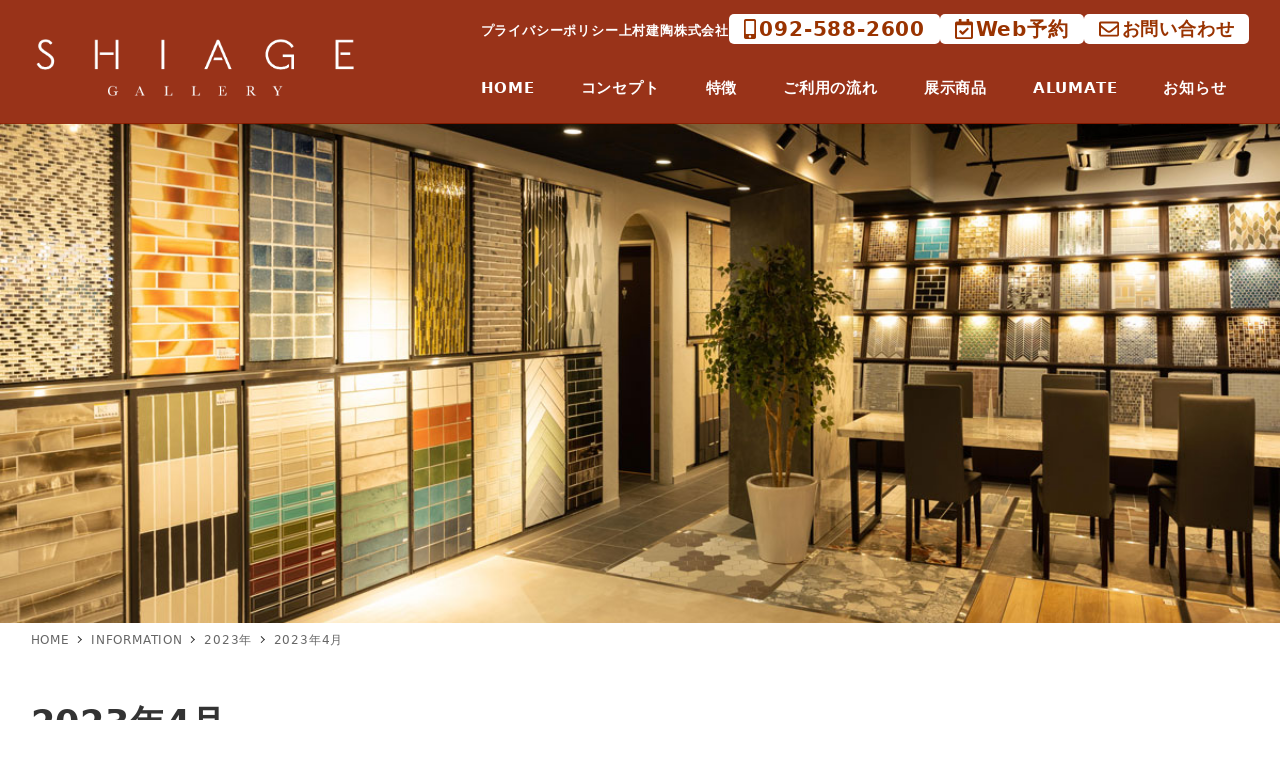

--- FILE ---
content_type: text/html; charset=UTF-8
request_url: https://select-type.com/rsv/?id=T6bQ6EQnnww&w_flg=1
body_size: 6673
content:
<!DOCTYPE html>
<html lang="ja">
<head>
<meta charset="utf-8">
<title>予約フォーム</title>
<meta name="viewport" content="width=device-width, initial-scale=1.0, user-scalable=no">
<meta name="description" content="予約システムです。この予約システムはSelectTypeで構築されています。SelectTypeは無料でスタート出来る予約システムです。SelectTypeは予約システムやメンバーシステムを連動させた高度な顧客管理を支援します。">
<meta name="keywords" content="予約システム,予約フォーム,予約サイト">
<meta property="og:title" content="予約フォーム">
<meta property="og:description" content="予約システムです。この予約システムはSelectTypeで構築されています。SelectTypeは無料でスタート出来る予約システムです。SelectTypeは予約システムやメンバーシステムを連動させた高度な顧客管理を支援します。">
<meta property="og:site_name" content="SELECT-TYPE">
<meta property="og:type" content="website">
<meta property="og:locale" content="ja_JP" />
<meta property="og:image" content="//select-type.com/img/icon_sns.png">
<meta property="fb:app_id" content="1415871678635683" />
<meta name="msvalidate.01" content="422F09729FA19FC526B8FDB8D8DBDF70" /><meta http-equiv="Content-Type" content="text/html; charset=utf-8" />
<meta http-equiv="Content-Script-Type" content="text/javascript">
<meta http-equiv="Content-Style-Type" content="text/css">
<meta http-equiv="X-UA-Compatible" content="IE=edge">
<meta name="format-detection" content="telephone=no">
<link type="text/css" rel="stylesheet" href="/css/bootstrap.css?1765003577" />
<link type="text/css" rel="stylesheet" href="/css/style.css?1765003585" />
<link type="text/css" rel="stylesheet" href="/css/bootstrap-responsive.css?1765003577">
<link type="text/css" rel="stylesheet" href="/css/style-responsive.css?1765003584">
<link type="text/css" rel="stylesheet" href="/css/jquery-datepicker.css?1765003580" />
<link rel="shortcut icon" href="/img/favicon_hide.ico">
<link rel="apple-touch-icon" href="/img/icon_hide_sp.png">
<link rel="stylesheet" href="https://maxcdn.bootstrapcdn.com/font-awesome/4.7.0/css/font-awesome.min.css"><!--<link rel="stylesheet" href="/css/font-awesome.min.css">--><script type="text/javascript" src="/js/jquery.js?1765003531"></script>
<script type="text/javascript" src="/js/bootstrap.min.js?1765003512"></script>
<script type="text/javascript" src="/js/bootstrap-lightbox.js?1765003511"></script>
<script type="text/javascript" src="/js/org_bootstrap.js?1765003538"></script>
<script type="text/javascript" src="/js/jquery-ui.min.js?1765003530"></script>
<script type="text/javascript" src="/js/jquery.ui.datepicker-ja.min.js?1765003532"></script>
<script type="text/javascript" src="/js/jquery.tile.js?1765003532"></script>
<script type="text/javascript" src="/js/jquery.ah-placeholder.js?1765003530"></script>
<script type="text/javascript" src="/js/jquery.multiple.select.js?1765003531"></script>
<script type="text/javascript" src="/js/common.js?1765003512"></script>
<script type="text/javascript" src="/js/rsv.js?1765003542"></script>
<script async src="https://www.googletagmanager.com/gtag/js?id=G-DY3ZMDCHBP"></script>
<script>
  window.dataLayer = window.dataLayer || [];
  function gtag(){dataLayer.push(arguments);}
    gtag('js', new Date());
  gtag('config', 'G-DY3ZMDCHBP');
      </script>
</head><link type="text/css" rel="stylesheet" href="/css/calendar.css?1765003578">
<link type="text/css" rel="stylesheet" href="/css/imagescale.css?1765003580">
<link type="text/css" href="/css/theme-default.css?1765003585" rel="stylesheet" /><link rel="stylesheet" href="/css/cl-theme-default.css?1765003578">
<script type="text/javascript" src="/js/rsvform.js?1765003546"></script>
<script src="/js/dexie.min.js?1765003515"></script><script src="/js/dexieext.js?1765003515"></script><script type="text/javascript">
<!--
$(document).ready(function(){
  if(cmn.isIOS()){
  if($('.background').css('position')=='fixed'){
    $('.background').prop('style','position:absolute;');
    $('.background').height($(document).height()+400);
    // bodyの高さ変動時(クリック時)に高さ合わせる
    var clickedTimer;
    var interval = Math.floor(1000/60*10);
    $(function() {
      document.addEventListener('click',function(){
        if (clickedTimer !== false) {
          clearTimeout(clickedTimer);
        }
        clickedTimer = setTimeout(function () {
          $('.background').height($(document).height());
        }, interval);
      });
    });
  }
}
    $('.crs_label').text('カレンダー');
  $('.btn1_label').val('予約する');$('.btn1_label').text('予約する');
  $('.btn2_label').val('キャンセル');$('.btn2_label').text('キャンセル');
  $('#cmlink_id').show();
  $('#back_btnarea_id').hide();                  $('.hightlight').css('cssText','background-color: !important');
                                                            $('.background').css('background-size','cover');          $('.selectform .content').css('background-color','rgba(255,255,255,1)').addClass('frame');
    $('.selectform .content,.selectform .content-header,.selectform .content-footer').css('border','1px sold #dddddd');
        try{
    if($("#select-reserve-iframe", window.parent.document)[0]){
      $("#select-reserve-iframe", window.parent.document).contents().find('body').addClass('iframe');
      $("#select-reserve-iframe", window.parent.document).height(document.body.scrollHeight);
          }
  }catch(e){}
    rsv.adjustTMGal();  	   		  		  $('.hide_slot_cls').hide();
	       dexieext.delDB('rsvform69531');});
window.onload = function() {
    rsv.modRsvSltAreaMarginBottom(); // 選択中枠エリアと受付枠情報エリアの下部margin調整
    try{
    if($("#select-reserve-iframe", window.parent.document)[0]){
      $("#select-reserve-iframe", window.parent.document).height(document.body.scrollHeight);
    }
  }catch(e){}};
//-->
</script>
<body class="selectform calendar">
<div class="body">
  <div class="container">
    <div class="reserve-contact-head">
      </div>    <div class="row-fluid">
      <div class="content">
                <div class="content-body">
                              <a name="formlink_area"></a>                              <div class="list-group">
                                                            <div class="list-detail" id="disp_iarea_flg_id"><a name="rsv"></a>
  <div class="box">
    <div class="box-body clearfix img-pos-bottom">
      <div class="text-wrap">
                <p class="chg-text2"><span style="color:#e74c3c;"><strong>◇ご予約の枠は2時間となっております。遅れてお越しになりますとご滞在いただける時間が短くなりますのでご注意ください。<br />
◇定休日であっても当日は「定休日」が表示されません。実際の営業日はホームページ下部にあるカレンダーよりご確認ください。</strong></span><br />
&nbsp;</p>      </div>
      <a href="javascript:;" class="scaling_flg crs_expansionimg_cls" onclick="javascript:cmn.chgImgList('crsimglist_cls','crs_expansionimg_cls','crs_expansionimg_id');" style="display:none;"><img src="" class="thumb-image thumbnail" id="crs_expansionimg_id"></a>
                </div>
   </div>
</div>          </div>
                                                  <a name="cal_area" id="cal_area_id"></a>
          <div class="back-anchor-link pull-right inpage_bblink_cls" style="display:none;"><a href="javascript:;" onclick="javascript:window.location.hash='formlink_area';"><i class="fa fa-arrow-circle-up"></i><span class="inpage_bblinktxt_cls">戻る</span></a></div>
          <h4 class="list-title chg-text2"><span class="chg-text1">「予約日時」の選択</span></h4>          <div class="cl-action row-fluid">
            <div class="span4">
              <a href="javascript:;" onclick="javascript:rsv.jumpToMonthCal('2025-12');" class="btn input_bg_col_cls chg-text2 btn10_label_cls calbtn_cls">今月</a>
<div class="btn-group">
  <a href="javascript:;" onclick="javascript:rsv.jumpPmCal();" class="btn input_bg_col_cls calbtn_cls"><span class="glyphicon glyphicon-chevron-left chg-text2 calbtn_cls"></span></a>
  <a href="javascript:;" onclick="javascript:rsv.jumpNmCal()" class="btn input_bg_col_cls calbtn_cls"><span class="glyphicon glyphicon-chevron-right chg-text2 calbtn_cls"></span></a>
</div>                          </div>
            <div class="span4 cl-title align-center chg-text2">
              <span class="chg-text1 cl-ctrl mr-5"><a href="javascript:;" onclick="javascript:rsv.jumpPmCal();"><i class="fa fa-angle-double-left" aria-hidden="true"></i> 11月</a></span>
              <span class="chg-text1 cl-display-date">2025年12月</span>
              <span class="chg-text1 cl-ctrl ml-5"><a href="javascript:;" onclick="javascript:rsv.jumpNmCal();">1月 <i class="fa fa-angle-double-right" aria-hidden="true"></i></a></span>
            </div>
            <div class="span4 align-right clorfulSelect">
              <div class="btn-group" id="cmlink_id">
                <a href="javascript:;" class="btn chg-text2 input_bg_col_cls calbtn_cls btn8_label_cls" onClick="javascript:rsv.jumpWeekCal(1765011458);">週</a>
                <a href="javascript:;" class="btn chg-text2 input_bg_col_cls btn-primary disabled calbtn_cls btn9_label_cls">月</a>
              </div>
            </div>
          </div>
                    <div class="cl-sign chg-text2 avail_area_cls" style="display:none;">
            <span class="symbol-black">●</span><span class="avail1_label_cls">受付中</span> <span class="symbol-black">×</span><span class="avail3_label_cls">締め切り</span>          </div>
          <div class="cl-type-month rsvcal_cls">
            <table class="table table-bordered cl-container event-display">
              <tbody>
                <tr>
                                    <th class="date1_cell_cls"><span class="date1_txt_cls">月</span></th>
                  <th class="date1_cell_cls"><span class="date1_txt_cls">火</span></th>
                  <th class="date1_cell_cls"><span class="date1_txt_cls">水</span></th>
                  <th class="date1_cell_cls"><span class="date1_txt_cls">木</span></th>
                  <th class="date1_cell_cls"><span class="date1_txt_cls">金</span></th>
                  <th class="cl-satday date3_cell_cls"><span class="date3_txt_cls">土</span></th>
                  <th class="cl-sunday date2_cell_cls"><span class="date2_txt_cls">日</span></th>                </tr>
                <tr>
                                    <td class="cl-day cell_col_cls cl-past no-adjust" onmouseover="$(this).find('.hide_slot_cls').show();" onmouseout="$(this).find('.hide_slot_cls').hide();">
  <div class="cl-day-number"><span class=" cell1_txt_col_cls">1</span></div>
  <div class="cl-day-content visible-pc">
                                                                                  </div>
  </td>
  <td class="cl-day cell_col_cls cl-past no-adjust" onmouseover="$(this).find('.hide_slot_cls').show();" onmouseout="$(this).find('.hide_slot_cls').hide();">
  <div class="cl-day-number"><span class=" cell1_txt_col_cls">2</span></div>
  <div class="cl-day-content visible-pc">
                                                                                  </div>
  </td>
  <td class="cl-day cell_col_cls cl-past no-adjust" onmouseover="$(this).find('.hide_slot_cls').show();" onmouseout="$(this).find('.hide_slot_cls').hide();">
  <div class="cl-day-number"><span class=" cell1_txt_col_cls">3</span></div>
  <div class="cl-day-content visible-pc">
                                                                                  </div>
  </td>
  <td class="cl-day cell_col_cls cl-past no-adjust" onmouseover="$(this).find('.hide_slot_cls').show();" onmouseout="$(this).find('.hide_slot_cls').hide();">
  <div class="cl-day-number"><span class=" cell1_txt_col_cls">4</span></div>
  <div class="cl-day-content visible-pc">
                                                                                  </div>
  </td>
  <td class="cl-day cell_col_cls cl-past no-adjust" onmouseover="$(this).find('.hide_slot_cls').show();" onmouseout="$(this).find('.hide_slot_cls').hide();">
  <div class="cl-day-number"><span class=" cell1_txt_col_cls">5</span></div>
  <div class="cl-day-content visible-pc">
                                                                                  </div>
  </td>
  <td class="cl-day cl-today cell4_col_cls no-adjust" onmouseover="$(this).find('.hide_slot_cls').show();" onmouseout="$(this).find('.hide_slot_cls').hide();">
  <div class="cl-day-number"><span class=" cell4_txt_col_cls">6</span></div>
  <div class="cl-day-content visible-pc">
                                                                                  </div>
  </td>
  <td class="cl-day cl-sunday cell2_col_cls no-adjust" onmouseover="$(this).find('.hide_slot_cls').show();" onmouseout="$(this).find('.hide_slot_cls').hide();">
  <div class="cl-day-number"><span class=" cell2_txt_col_cls">7</span></div>
  <div class="cl-day-content visible-pc">
                                                                                                  <a class="res-label label-type1 slot_cls_c218234 rl_778629_1765033200" href="javascript:;" onclick="javascript:rsv.loadRsvEventRlModal(778629,1765033200,69531,218234,event);">
    終日    定休日    <div style="display:none;">                  <span class="res-label-seats"><i class="fa fa-calendar"></i> 受付中</span>
        <span class="res-label-symbol">(●)</span>              </div>  <span class="icon"><i class="fa fa-check"></i></span>
  </a>
        </div>
    <div class="cl-day-content align-center visible-sm">
    <a href="javascript:;" class="text-link" onclick="javascript:rsv.loadEvListModal(1765033200,event);">
      <span class="symbol-blue">●</span>
          </a>
  </div>
  </td>
  </tr><tr><td class="cl-day cell_col_cls no-adjust" onmouseover="$(this).find('.hide_slot_cls').show();" onmouseout="$(this).find('.hide_slot_cls').hide();">
  <div class="cl-day-number"><span class=" cell1_txt_col_cls">8</span></div>
  <div class="cl-day-content visible-pc">
                                                      <a class="res-label label-type1 slot_cls_c218234 ev_2031168_1765119600" href="javascript:;" onclick="javascript:rsv.loadRsvEventModal(2031168,1765119600,69531,218234,event);">
    終日        定休日    <div style="display:none;">                <span class="res-label-seats"><i class="fa fa-calendar"></i> 受付中</span>
      (<span class="res-label-symbol">●</span>)              </div>  <span class="icon"><i class="fa fa-check"></i></span>
  </a>
                                                                                                                                          </div>
    <div class="cl-day-content align-center visible-sm">
    <a href="javascript:;" class="text-link" onclick="javascript:rsv.loadEvListModal(1765119600,event);">
      <span class="symbol-blue">●</span>
          </a>
  </div>
  </td>
  <td class="cl-day cell_col_cls no-adjust" onmouseover="$(this).find('.hide_slot_cls').show();" onmouseout="$(this).find('.hide_slot_cls').hide();">
  <div class="cl-day-number"><span class=" cell1_txt_col_cls">9</span></div>
  <div class="cl-day-content visible-pc">
                                                                                                        <a class="res-label label-type3_slt slot_cls_c218234 rl_422971_1765242000" href="javascript:;" onclick="javascript:rsv.loadRsvEventRlModal(422971,1765242000,69531,218234,event);">
    10:00    枠    <div style="">                  <span class="res-label-seats"><i class="fa fa-calendar"></i> 受付中</span>
        <span class="res-label-symbol">(●)</span>              </div>  <span class="icon"><i class="fa fa-check"></i></span>
  </a>
                                                                                          <a class="res-label label-type3_slt slot_cls_c218234 rl_422977_1765252800" href="javascript:;" onclick="javascript:rsv.loadRsvEventRlModal(422977,1765252800,69531,218234,event);">
    13:00    枠    <div style="">                  <span class="res-label-seats"><i class="fa fa-calendar"></i> 受付中</span>
        <span class="res-label-symbol">(●)</span>              </div>  <span class="icon"><i class="fa fa-check"></i></span>
  </a>
                                                                                          <a class="res-label label-type3_slt slot_cls_c218234 rl_422978_1765260000" href="javascript:;" onclick="javascript:rsv.loadRsvEventRlModal(422978,1765260000,69531,218234,event);">
    15:00    枠    <div style="">                  <span class="res-label-seats"><i class="fa fa-calendar"></i> 受付中</span>
        <span class="res-label-symbol">(●)</span>              </div>  <span class="icon"><i class="fa fa-check"></i></span>
  </a>
        </div>
    <div class="cl-day-content align-center visible-sm">
    <a href="javascript:;" class="text-link" onclick="javascript:rsv.loadEvListModal(1765206000,event);">
      <span class="symbol-blue">●</span>
          </a>
  </div>
  </td>
  <td class="cl-day cell_col_cls no-adjust" onmouseover="$(this).find('.hide_slot_cls').show();" onmouseout="$(this).find('.hide_slot_cls').hide();">
  <div class="cl-day-number"><span class=" cell1_txt_col_cls">10</span></div>
  <div class="cl-day-content visible-pc">
                                                                                                        <a class="res-label label-type3_slt slot_cls_c218234 rl_422971_1765328400" href="javascript:;" onclick="javascript:rsv.loadRsvEventRlModal(422971,1765328400,69531,218234,event);">
    10:00    枠    <div style="">                  <span class="res-label-seats"><i class="fa fa-calendar"></i> 受付中</span>
        <span class="res-label-symbol">(●)</span>              </div>  <span class="icon"><i class="fa fa-check"></i></span>
  </a>
                                                                                          <a class="res-label label-type3_slt slot_cls_c218234 rl_422977_1765339200" href="javascript:;" onclick="javascript:rsv.loadRsvEventRlModal(422977,1765339200,69531,218234,event);">
    13:00    枠    <div style="">                  <span class="res-label-seats"><i class="fa fa-calendar"></i> 受付中</span>
        <span class="res-label-symbol">(●)</span>              </div>  <span class="icon"><i class="fa fa-check"></i></span>
  </a>
                                                                                          <a class="res-label label-type3_slt slot_cls_c218234 rl_422978_1765346400" href="javascript:;" onclick="javascript:rsv.loadRsvEventRlModal(422978,1765346400,69531,218234,event);">
    15:00    枠    <div style="">                  <span class="res-label-seats"><i class="fa fa-calendar"></i> 受付中</span>
        <span class="res-label-symbol">(●)</span>              </div>  <span class="icon"><i class="fa fa-check"></i></span>
  </a>
        </div>
    <div class="cl-day-content align-center visible-sm">
    <a href="javascript:;" class="text-link" onclick="javascript:rsv.loadEvListModal(1765292400,event);">
      <span class="symbol-blue">●</span>
          </a>
  </div>
  </td>
  <td class="cl-day cell_col_cls no-adjust" onmouseover="$(this).find('.hide_slot_cls').show();" onmouseout="$(this).find('.hide_slot_cls').hide();">
  <div class="cl-day-number"><span class=" cell1_txt_col_cls">11</span></div>
  <div class="cl-day-content visible-pc">
                                                                                                        <a class="res-label label-type3_slt slot_cls_c218234 rl_422971_1765414800" href="javascript:;" onclick="javascript:rsv.loadRsvEventRlModal(422971,1765414800,69531,218234,event);">
    10:00    枠    <div style="">                  <span class="res-label-seats"><i class="fa fa-calendar"></i> 受付中</span>
        <span class="res-label-symbol">(●)</span>              </div>  <span class="icon"><i class="fa fa-check"></i></span>
  </a>
                                                                                    </div>
    <div class="cl-day-content align-center visible-sm">
    <a href="javascript:;" class="text-link" onclick="javascript:rsv.loadEvListModal(1765378800,event);">
      <span class="symbol-blue">●</span>
          </a>
  </div>
  </td>
  <td class="cl-day cell_col_cls no-adjust" onmouseover="$(this).find('.hide_slot_cls').show();" onmouseout="$(this).find('.hide_slot_cls').hide();">
  <div class="cl-day-number"><span class=" cell1_txt_col_cls">12</span></div>
  <div class="cl-day-content visible-pc">
                                                                                                        <a class="res-label label-type3_slt slot_cls_c218234 rl_422971_1765501200" href="javascript:;" onclick="javascript:rsv.loadRsvEventRlModal(422971,1765501200,69531,218234,event);">
    10:00    枠    <div style="">                  <span class="res-label-seats"><i class="fa fa-calendar"></i> 受付中</span>
        <span class="res-label-symbol">(●)</span>              </div>  <span class="icon"><i class="fa fa-check"></i></span>
  </a>
                                                                                          <a class="res-label label-type3_slt slot_cls_c218234 rl_422977_1765512000" href="javascript:;" onclick="javascript:rsv.loadRsvEventRlModal(422977,1765512000,69531,218234,event);">
    13:00    枠    <div style="">                  <span class="res-label-seats"><i class="fa fa-calendar"></i> 受付中</span>
        <span class="res-label-symbol">(●)</span>              </div>  <span class="icon"><i class="fa fa-check"></i></span>
  </a>
                                                                                          <a class="res-label label-type3_slt slot_cls_c218234 rl_422978_1765519200" href="javascript:;" onclick="javascript:rsv.loadRsvEventRlModal(422978,1765519200,69531,218234,event);">
    15:00    枠    <div style="">                  <span class="res-label-seats"><i class="fa fa-calendar"></i> 受付中</span>
        <span class="res-label-symbol">(●)</span>              </div>  <span class="icon"><i class="fa fa-check"></i></span>
  </a>
        </div>
    <div class="cl-day-content align-center visible-sm">
    <a href="javascript:;" class="text-link" onclick="javascript:rsv.loadEvListModal(1765465200,event);">
      <span class="symbol-blue">●</span>
          </a>
  </div>
  </td>
  <td class="cl-day cl-satday cell3_col_cls no-adjust" onmouseover="$(this).find('.hide_slot_cls').show();" onmouseout="$(this).find('.hide_slot_cls').hide();">
  <div class="cl-day-number"><span class=" cell3_txt_col_cls">13</span></div>
  <div class="cl-day-content visible-pc">
                                                                                                        <a class="res-label label-type3_slt slot_cls_c218234 rl_422971_1765587600" href="javascript:;" onclick="javascript:rsv.loadRsvEventRlModal(422971,1765587600,69531,218234,event);">
    10:00    枠    <div style="">                  <span class="res-label-seats"><i class="fa fa-calendar"></i> 受付中</span>
        <span class="res-label-symbol">(●)</span>              </div>  <span class="icon"><i class="fa fa-check"></i></span>
  </a>
                                                                                          <a class="res-label label-type3_slt slot_cls_c218234 rl_422977_1765598400" href="javascript:;" onclick="javascript:rsv.loadRsvEventRlModal(422977,1765598400,69531,218234,event);">
    13:00    枠    <div style="">                  <span class="res-label-seats"><i class="fa fa-calendar"></i> 受付中</span>
        <span class="res-label-symbol">(●)</span>              </div>  <span class="icon"><i class="fa fa-check"></i></span>
  </a>
                                                                                          <a class="res-label label-type3_slt slot_cls_c218234 rl_422978_1765605600" href="javascript:;" onclick="javascript:rsv.loadRsvEventRlModal(422978,1765605600,69531,218234,event);">
    15:00    枠    <div style="">                  <span class="res-label-seats"><i class="fa fa-calendar"></i> 受付中</span>
        <span class="res-label-symbol">(●)</span>              </div>  <span class="icon"><i class="fa fa-check"></i></span>
  </a>
        </div>
    <div class="cl-day-content align-center visible-sm">
    <a href="javascript:;" class="text-link" onclick="javascript:rsv.loadEvListModal(1765551600,event);">
      <span class="symbol-blue">●</span>
          </a>
  </div>
  </td>
  <td class="cl-day cl-sunday cell2_col_cls no-adjust" onmouseover="$(this).find('.hide_slot_cls').show();" onmouseout="$(this).find('.hide_slot_cls').hide();">
  <div class="cl-day-number"><span class=" cell2_txt_col_cls">14</span></div>
  <div class="cl-day-content visible-pc">
                                                                                                  <a class="res-label label-type1 slot_cls_c218234 rl_778629_1765638000" href="javascript:;" onclick="javascript:rsv.loadRsvEventRlModal(778629,1765638000,69531,218234,event);">
    終日    定休日    <div style="display:none;">                  <span class="res-label-seats"><i class="fa fa-calendar"></i> 受付中</span>
        <span class="res-label-symbol">(●)</span>              </div>  <span class="icon"><i class="fa fa-check"></i></span>
  </a>
        </div>
    <div class="cl-day-content align-center visible-sm">
    <a href="javascript:;" class="text-link" onclick="javascript:rsv.loadEvListModal(1765638000,event);">
      <span class="symbol-blue">●</span>
          </a>
  </div>
  </td>
  </tr><tr><td class="cl-day cell_col_cls no-adjust" onmouseover="$(this).find('.hide_slot_cls').show();" onmouseout="$(this).find('.hide_slot_cls').hide();">
  <div class="cl-day-number"><span class=" cell1_txt_col_cls">15</span></div>
  <div class="cl-day-content visible-pc">
                                                                                                        <a class="res-label label-type3_slt slot_cls_c218234 rl_422971_1765760400" href="javascript:;" onclick="javascript:rsv.loadRsvEventRlModal(422971,1765760400,69531,218234,event);">
    10:00    枠    <div style="">                  <span class="res-label-seats"><i class="fa fa-calendar"></i> 受付中</span>
        <span class="res-label-symbol">(●)</span>              </div>  <span class="icon"><i class="fa fa-check"></i></span>
  </a>
                                                                                          <a class="res-label label-type3_slt slot_cls_c218234 rl_422977_1765771200" href="javascript:;" onclick="javascript:rsv.loadRsvEventRlModal(422977,1765771200,69531,218234,event);">
    13:00    枠    <div style="">                  <span class="res-label-seats"><i class="fa fa-calendar"></i> 受付中</span>
        <span class="res-label-symbol">(●)</span>              </div>  <span class="icon"><i class="fa fa-check"></i></span>
  </a>
                                                                                          <a class="res-label label-type3_slt slot_cls_c218234 rl_422978_1765778400" href="javascript:;" onclick="javascript:rsv.loadRsvEventRlModal(422978,1765778400,69531,218234,event);">
    15:00    枠    <div style="">                  <span class="res-label-seats"><i class="fa fa-calendar"></i> 受付中</span>
        <span class="res-label-symbol">(●)</span>              </div>  <span class="icon"><i class="fa fa-check"></i></span>
  </a>
        </div>
    <div class="cl-day-content align-center visible-sm">
    <a href="javascript:;" class="text-link" onclick="javascript:rsv.loadEvListModal(1765724400,event);">
      <span class="symbol-blue">●</span>
          </a>
  </div>
  </td>
  <td class="cl-day cell_col_cls no-adjust" onmouseover="$(this).find('.hide_slot_cls').show();" onmouseout="$(this).find('.hide_slot_cls').hide();">
  <div class="cl-day-number"><span class=" cell1_txt_col_cls">16</span></div>
  <div class="cl-day-content visible-pc">
                                                                                                        <a class="res-label label-type3_slt slot_cls_c218234 rl_422971_1765846800" href="javascript:;" onclick="javascript:rsv.loadRsvEventRlModal(422971,1765846800,69531,218234,event);">
    10:00    枠    <div style="">                  <span class="res-label-seats"><i class="fa fa-calendar"></i> 受付中</span>
        <span class="res-label-symbol">(●)</span>              </div>  <span class="icon"><i class="fa fa-check"></i></span>
  </a>
                                                                                          <a class="res-label label-type3_slt slot_cls_c218234 rl_422977_1765857600" href="javascript:;" onclick="javascript:rsv.loadRsvEventRlModal(422977,1765857600,69531,218234,event);">
    13:00    枠    <div style="">                  <span class="res-label-seats"><i class="fa fa-calendar"></i> 受付中</span>
        <span class="res-label-symbol">(●)</span>              </div>  <span class="icon"><i class="fa fa-check"></i></span>
  </a>
                                                                                          <a class="res-label label-type3_slt slot_cls_c218234 rl_422978_1765864800" href="javascript:;" onclick="javascript:rsv.loadRsvEventRlModal(422978,1765864800,69531,218234,event);">
    15:00    枠    <div style="">                  <span class="res-label-seats"><i class="fa fa-calendar"></i> 受付中</span>
        <span class="res-label-symbol">(●)</span>              </div>  <span class="icon"><i class="fa fa-check"></i></span>
  </a>
        </div>
    <div class="cl-day-content align-center visible-sm">
    <a href="javascript:;" class="text-link" onclick="javascript:rsv.loadEvListModal(1765810800,event);">
      <span class="symbol-blue">●</span>
          </a>
  </div>
  </td>
  <td class="cl-day cell_col_cls no-adjust" onmouseover="$(this).find('.hide_slot_cls').show();" onmouseout="$(this).find('.hide_slot_cls').hide();">
  <div class="cl-day-number"><span class=" cell1_txt_col_cls">17</span></div>
  <div class="cl-day-content visible-pc">
                                                                                                        <a class="res-label label-type3_slt slot_cls_c218234 rl_422971_1765933200" href="javascript:;" onclick="javascript:rsv.loadRsvEventRlModal(422971,1765933200,69531,218234,event);">
    10:00    枠    <div style="">                  <span class="res-label-seats"><i class="fa fa-calendar"></i> 受付中</span>
        <span class="res-label-symbol">(●)</span>              </div>  <span class="icon"><i class="fa fa-check"></i></span>
  </a>
                                                                                          <a class="res-label label-type3_slt slot_cls_c218234 rl_422977_1765944000" href="javascript:;" onclick="javascript:rsv.loadRsvEventRlModal(422977,1765944000,69531,218234,event);">
    13:00    枠    <div style="">                  <span class="res-label-seats"><i class="fa fa-calendar"></i> 受付中</span>
        <span class="res-label-symbol">(●)</span>              </div>  <span class="icon"><i class="fa fa-check"></i></span>
  </a>
                                                                                          <a class="res-label label-type3_slt slot_cls_c218234 rl_422978_1765951200" href="javascript:;" onclick="javascript:rsv.loadRsvEventRlModal(422978,1765951200,69531,218234,event);">
    15:00    枠    <div style="">                  <span class="res-label-seats"><i class="fa fa-calendar"></i> 受付中</span>
        <span class="res-label-symbol">(●)</span>              </div>  <span class="icon"><i class="fa fa-check"></i></span>
  </a>
        </div>
    <div class="cl-day-content align-center visible-sm">
    <a href="javascript:;" class="text-link" onclick="javascript:rsv.loadEvListModal(1765897200,event);">
      <span class="symbol-blue">●</span>
          </a>
  </div>
  </td>
  <td class="cl-day cell_col_cls no-adjust" onmouseover="$(this).find('.hide_slot_cls').show();" onmouseout="$(this).find('.hide_slot_cls').hide();">
  <div class="cl-day-number"><span class=" cell1_txt_col_cls">18</span></div>
  <div class="cl-day-content visible-pc">
                                                                                                        <a class="res-label label-type3_slt slot_cls_c218234 rl_422971_1766019600" href="javascript:;" onclick="javascript:rsv.loadRsvEventRlModal(422971,1766019600,69531,218234,event);">
    10:00    枠    <div style="">                  <span class="res-label-seats"><i class="fa fa-calendar"></i> 受付中</span>
        <span class="res-label-symbol">(●)</span>              </div>  <span class="icon"><i class="fa fa-check"></i></span>
  </a>
                                                                                          <a class="res-label label-type3_slt slot_cls_c218234 rl_422977_1766030400" href="javascript:;" onclick="javascript:rsv.loadRsvEventRlModal(422977,1766030400,69531,218234,event);">
    13:00    枠    <div style="">                  <span class="res-label-seats"><i class="fa fa-calendar"></i> 受付中</span>
        <span class="res-label-symbol">(●)</span>              </div>  <span class="icon"><i class="fa fa-check"></i></span>
  </a>
                                                                                          <a class="res-label label-type3_slt slot_cls_c218234 rl_422978_1766037600" href="javascript:;" onclick="javascript:rsv.loadRsvEventRlModal(422978,1766037600,69531,218234,event);">
    15:00    枠    <div style="">                  <span class="res-label-seats"><i class="fa fa-calendar"></i> 受付中</span>
        <span class="res-label-symbol">(●)</span>              </div>  <span class="icon"><i class="fa fa-check"></i></span>
  </a>
        </div>
    <div class="cl-day-content align-center visible-sm">
    <a href="javascript:;" class="text-link" onclick="javascript:rsv.loadEvListModal(1765983600,event);">
      <span class="symbol-blue">●</span>
          </a>
  </div>
  </td>
  <td class="cl-day cell_col_cls no-adjust" onmouseover="$(this).find('.hide_slot_cls').show();" onmouseout="$(this).find('.hide_slot_cls').hide();">
  <div class="cl-day-number"><span class=" cell1_txt_col_cls">19</span></div>
  <div class="cl-day-content visible-pc">
                                                                                                        <a class="res-label label-type3_slt slot_cls_c218234 rl_422971_1766106000" href="javascript:;" onclick="javascript:rsv.loadRsvEventRlModal(422971,1766106000,69531,218234,event);">
    10:00    枠    <div style="">                  <span class="res-label-seats"><i class="fa fa-calendar"></i> 受付中</span>
        <span class="res-label-symbol">(●)</span>              </div>  <span class="icon"><i class="fa fa-check"></i></span>
  </a>
                                                                                          <a class="res-label label-type3_slt slot_cls_c218234 rl_422977_1766116800" href="javascript:;" onclick="javascript:rsv.loadRsvEventRlModal(422977,1766116800,69531,218234,event);">
    13:00    枠    <div style="">                  <span class="res-label-seats"><i class="fa fa-calendar"></i> 受付中</span>
        <span class="res-label-symbol">(●)</span>              </div>  <span class="icon"><i class="fa fa-check"></i></span>
  </a>
                                                                                          <a class="res-label label-type3_slt slot_cls_c218234 rl_422978_1766124000" href="javascript:;" onclick="javascript:rsv.loadRsvEventRlModal(422978,1766124000,69531,218234,event);">
    15:00    枠    <div style="">                  <span class="res-label-seats"><i class="fa fa-calendar"></i> 受付中</span>
        <span class="res-label-symbol">(●)</span>              </div>  <span class="icon"><i class="fa fa-check"></i></span>
  </a>
        </div>
    <div class="cl-day-content align-center visible-sm">
    <a href="javascript:;" class="text-link" onclick="javascript:rsv.loadEvListModal(1766070000,event);">
      <span class="symbol-blue">●</span>
          </a>
  </div>
  </td>
  <td class="cl-day cl-satday cell3_col_cls no-adjust" onmouseover="$(this).find('.hide_slot_cls').show();" onmouseout="$(this).find('.hide_slot_cls').hide();">
  <div class="cl-day-number"><span class=" cell3_txt_col_cls">20</span></div>
  <div class="cl-day-content visible-pc">
                                                                                                        <a class="res-label label-type3_slt slot_cls_c218234 rl_422971_1766192400" href="javascript:;" onclick="javascript:rsv.loadRsvEventRlModal(422971,1766192400,69531,218234,event);">
    10:00    枠    <div style="">                  <span class="res-label-seats"><i class="fa fa-calendar"></i> 受付中</span>
        <span class="res-label-symbol">(●)</span>              </div>  <span class="icon"><i class="fa fa-check"></i></span>
  </a>
                                                                                          <a class="res-label label-type3_slt slot_cls_c218234 rl_422977_1766203200" href="javascript:;" onclick="javascript:rsv.loadRsvEventRlModal(422977,1766203200,69531,218234,event);">
    13:00    枠    <div style="">                  <span class="res-label-seats"><i class="fa fa-calendar"></i> 受付中</span>
        <span class="res-label-symbol">(●)</span>              </div>  <span class="icon"><i class="fa fa-check"></i></span>
  </a>
                                                                                          <a class="res-label label-type3_slt slot_cls_c218234 rl_422978_1766210400" href="javascript:;" onclick="javascript:rsv.loadRsvEventRlModal(422978,1766210400,69531,218234,event);">
    15:00    枠    <div style="">                  <span class="res-label-seats"><i class="fa fa-calendar"></i> 受付中</span>
        <span class="res-label-symbol">(●)</span>              </div>  <span class="icon"><i class="fa fa-check"></i></span>
  </a>
        </div>
    <div class="cl-day-content align-center visible-sm">
    <a href="javascript:;" class="text-link" onclick="javascript:rsv.loadEvListModal(1766156400,event);">
      <span class="symbol-blue">●</span>
          </a>
  </div>
  </td>
  <td class="cl-day cl-sunday cell2_col_cls no-adjust" onmouseover="$(this).find('.hide_slot_cls').show();" onmouseout="$(this).find('.hide_slot_cls').hide();">
  <div class="cl-day-number"><span class=" cell2_txt_col_cls">21</span></div>
  <div class="cl-day-content visible-pc">
                                                                                                  <a class="res-label label-type1 slot_cls_c218234 rl_778629_1766242800" href="javascript:;" onclick="javascript:rsv.loadRsvEventRlModal(778629,1766242800,69531,218234,event);">
    終日    定休日    <div style="display:none;">                  <span class="res-label-seats"><i class="fa fa-calendar"></i> 受付中</span>
        <span class="res-label-symbol">(●)</span>              </div>  <span class="icon"><i class="fa fa-check"></i></span>
  </a>
        </div>
    <div class="cl-day-content align-center visible-sm">
    <a href="javascript:;" class="text-link" onclick="javascript:rsv.loadEvListModal(1766242800,event);">
      <span class="symbol-blue">●</span>
          </a>
  </div>
  </td>
  </tr><tr><td class="cl-day cell_col_cls no-adjust" onmouseover="$(this).find('.hide_slot_cls').show();" onmouseout="$(this).find('.hide_slot_cls').hide();">
  <div class="cl-day-number"><span class=" cell1_txt_col_cls">22</span></div>
  <div class="cl-day-content visible-pc">
                                                      <a class="res-label label-type1 slot_cls_c218234 ev_2044405_1766329200" href="javascript:;" onclick="javascript:rsv.loadRsvEventModal(2044405,1766329200,69531,218234,event);">
    終日        定休日    <div style="display:none;">                <span class="res-label-seats"><i class="fa fa-calendar"></i> 受付中</span>
      (<span class="res-label-symbol">●</span>)              </div>  <span class="icon"><i class="fa fa-check"></i></span>
  </a>
                                                                                                                                          </div>
    <div class="cl-day-content align-center visible-sm">
    <a href="javascript:;" class="text-link" onclick="javascript:rsv.loadEvListModal(1766329200,event);">
      <span class="symbol-blue">●</span>
          </a>
  </div>
  </td>
  <td class="cl-day cell_col_cls no-adjust" onmouseover="$(this).find('.hide_slot_cls').show();" onmouseout="$(this).find('.hide_slot_cls').hide();">
  <div class="cl-day-number"><span class=" cell1_txt_col_cls">23</span></div>
  <div class="cl-day-content visible-pc">
                                                                                                        <a class="res-label label-type3_slt slot_cls_c218234 rl_422971_1766451600" href="javascript:;" onclick="javascript:rsv.loadRsvEventRlModal(422971,1766451600,69531,218234,event);">
    10:00    枠    <div style="">                  <span class="res-label-seats"><i class="fa fa-calendar"></i> 受付中</span>
        <span class="res-label-symbol">(●)</span>              </div>  <span class="icon"><i class="fa fa-check"></i></span>
  </a>
                                                                                          <a class="res-label label-type3_slt slot_cls_c218234 rl_422977_1766462400" href="javascript:;" onclick="javascript:rsv.loadRsvEventRlModal(422977,1766462400,69531,218234,event);">
    13:00    枠    <div style="">                  <span class="res-label-seats"><i class="fa fa-calendar"></i> 受付中</span>
        <span class="res-label-symbol">(●)</span>              </div>  <span class="icon"><i class="fa fa-check"></i></span>
  </a>
                                                                                          <a class="res-label label-type3_slt slot_cls_c218234 rl_422978_1766469600" href="javascript:;" onclick="javascript:rsv.loadRsvEventRlModal(422978,1766469600,69531,218234,event);">
    15:00    枠    <div style="">                  <span class="res-label-seats"><i class="fa fa-calendar"></i> 受付中</span>
        <span class="res-label-symbol">(●)</span>              </div>  <span class="icon"><i class="fa fa-check"></i></span>
  </a>
        </div>
    <div class="cl-day-content align-center visible-sm">
    <a href="javascript:;" class="text-link" onclick="javascript:rsv.loadEvListModal(1766415600,event);">
      <span class="symbol-blue">●</span>
          </a>
  </div>
  </td>
  <td class="cl-day cell_col_cls no-adjust" onmouseover="$(this).find('.hide_slot_cls').show();" onmouseout="$(this).find('.hide_slot_cls').hide();">
  <div class="cl-day-number"><span class=" cell1_txt_col_cls">24</span></div>
  <div class="cl-day-content visible-pc">
                                                                                                        <a class="res-label label-type3_slt slot_cls_c218234 rl_422971_1766538000" href="javascript:;" onclick="javascript:rsv.loadRsvEventRlModal(422971,1766538000,69531,218234,event);">
    10:00    枠    <div style="">                  <span class="res-label-seats"><i class="fa fa-calendar"></i> 受付中</span>
        <span class="res-label-symbol">(●)</span>              </div>  <span class="icon"><i class="fa fa-check"></i></span>
  </a>
                                                                                          <a class="res-label label-type3_slt slot_cls_c218234 rl_422977_1766548800" href="javascript:;" onclick="javascript:rsv.loadRsvEventRlModal(422977,1766548800,69531,218234,event);">
    13:00    枠    <div style="">                  <span class="res-label-seats"><i class="fa fa-calendar"></i> 受付中</span>
        <span class="res-label-symbol">(●)</span>              </div>  <span class="icon"><i class="fa fa-check"></i></span>
  </a>
                                                                                          <a class="res-label label-type3_slt slot_cls_c218234 rl_422978_1766556000" href="javascript:;" onclick="javascript:rsv.loadRsvEventRlModal(422978,1766556000,69531,218234,event);">
    15:00    枠    <div style="">                  <span class="res-label-seats"><i class="fa fa-calendar"></i> 受付中</span>
        <span class="res-label-symbol">(●)</span>              </div>  <span class="icon"><i class="fa fa-check"></i></span>
  </a>
        </div>
    <div class="cl-day-content align-center visible-sm">
    <a href="javascript:;" class="text-link" onclick="javascript:rsv.loadEvListModal(1766502000,event);">
      <span class="symbol-blue">●</span>
          </a>
  </div>
  </td>
  <td class="cl-day cell_col_cls no-adjust" onmouseover="$(this).find('.hide_slot_cls').show();" onmouseout="$(this).find('.hide_slot_cls').hide();">
  <div class="cl-day-number"><span class=" cell1_txt_col_cls">25</span></div>
  <div class="cl-day-content visible-pc">
                                                                                                        <a class="res-label label-type3_slt slot_cls_c218234 rl_422971_1766624400" href="javascript:;" onclick="javascript:rsv.loadRsvEventRlModal(422971,1766624400,69531,218234,event);">
    10:00    枠    <div style="">                  <span class="res-label-seats"><i class="fa fa-calendar"></i> 受付中</span>
        <span class="res-label-symbol">(●)</span>              </div>  <span class="icon"><i class="fa fa-check"></i></span>
  </a>
                                                                                          <a class="res-label label-type3_slt slot_cls_c218234 rl_422977_1766635200" href="javascript:;" onclick="javascript:rsv.loadRsvEventRlModal(422977,1766635200,69531,218234,event);">
    13:00    枠    <div style="">                  <span class="res-label-seats"><i class="fa fa-calendar"></i> 受付中</span>
        <span class="res-label-symbol">(●)</span>              </div>  <span class="icon"><i class="fa fa-check"></i></span>
  </a>
                                                                                          <a class="res-label label-type3_slt slot_cls_c218234 rl_422978_1766642400" href="javascript:;" onclick="javascript:rsv.loadRsvEventRlModal(422978,1766642400,69531,218234,event);">
    15:00    枠    <div style="">                  <span class="res-label-seats"><i class="fa fa-calendar"></i> 受付中</span>
        <span class="res-label-symbol">(●)</span>              </div>  <span class="icon"><i class="fa fa-check"></i></span>
  </a>
        </div>
    <div class="cl-day-content align-center visible-sm">
    <a href="javascript:;" class="text-link" onclick="javascript:rsv.loadEvListModal(1766588400,event);">
      <span class="symbol-blue">●</span>
          </a>
  </div>
  </td>
  <td class="cl-day cell_col_cls no-adjust" onmouseover="$(this).find('.hide_slot_cls').show();" onmouseout="$(this).find('.hide_slot_cls').hide();">
  <div class="cl-day-number"><span class=" cell1_txt_col_cls">26</span></div>
  <div class="cl-day-content visible-pc">
                                                                                                        <a class="res-label label-type3_slt slot_cls_c218234 rl_422971_1766710800" href="javascript:;" onclick="javascript:rsv.loadRsvEventRlModal(422971,1766710800,69531,218234,event);">
    10:00    枠    <div style="">                  <span class="res-label-seats"><i class="fa fa-calendar"></i> 受付中</span>
        <span class="res-label-symbol">(●)</span>              </div>  <span class="icon"><i class="fa fa-check"></i></span>
  </a>
                                                                                          <a class="res-label label-type3_slt slot_cls_c218234 rl_422977_1766721600" href="javascript:;" onclick="javascript:rsv.loadRsvEventRlModal(422977,1766721600,69531,218234,event);">
    13:00    枠    <div style="">                  <span class="res-label-seats"><i class="fa fa-calendar"></i> 受付中</span>
        <span class="res-label-symbol">(●)</span>              </div>  <span class="icon"><i class="fa fa-check"></i></span>
  </a>
                                                                                          <a class="res-label label-type3_slt slot_cls_c218234 rl_422978_1766728800" href="javascript:;" onclick="javascript:rsv.loadRsvEventRlModal(422978,1766728800,69531,218234,event);">
    15:00    枠    <div style="">                  <span class="res-label-seats"><i class="fa fa-calendar"></i> 受付中</span>
        <span class="res-label-symbol">(●)</span>              </div>  <span class="icon"><i class="fa fa-check"></i></span>
  </a>
        </div>
    <div class="cl-day-content align-center visible-sm">
    <a href="javascript:;" class="text-link" onclick="javascript:rsv.loadEvListModal(1766674800,event);">
      <span class="symbol-blue">●</span>
          </a>
  </div>
  </td>
  <td class="cl-day cl-satday cell3_col_cls no-adjust" onmouseover="$(this).find('.hide_slot_cls').show();" onmouseout="$(this).find('.hide_slot_cls').hide();">
  <div class="cl-day-number"><span class=" cell3_txt_col_cls">27</span></div>
  <div class="cl-day-content visible-pc">
                                                                                                        <a class="res-label label-type3_slt slot_cls_c218234 rl_422971_1766797200" href="javascript:;" onclick="javascript:rsv.loadRsvEventRlModal(422971,1766797200,69531,218234,event);">
    10:00    枠    <div style="">                  <span class="res-label-seats"><i class="fa fa-calendar"></i> 受付中</span>
        <span class="res-label-symbol">(●)</span>              </div>  <span class="icon"><i class="fa fa-check"></i></span>
  </a>
                                                                                          <a class="res-label label-type3_slt slot_cls_c218234 rl_422977_1766808000" href="javascript:;" onclick="javascript:rsv.loadRsvEventRlModal(422977,1766808000,69531,218234,event);">
    13:00    枠    <div style="">                  <span class="res-label-seats"><i class="fa fa-calendar"></i> 受付中</span>
        <span class="res-label-symbol">(●)</span>              </div>  <span class="icon"><i class="fa fa-check"></i></span>
  </a>
                                                                                          <a class="res-label label-type3_slt slot_cls_c218234 rl_422978_1766815200" href="javascript:;" onclick="javascript:rsv.loadRsvEventRlModal(422978,1766815200,69531,218234,event);">
    15:00    枠    <div style="">                  <span class="res-label-seats"><i class="fa fa-calendar"></i> 受付中</span>
        <span class="res-label-symbol">(●)</span>              </div>  <span class="icon"><i class="fa fa-check"></i></span>
  </a>
        </div>
    <div class="cl-day-content align-center visible-sm">
    <a href="javascript:;" class="text-link" onclick="javascript:rsv.loadEvListModal(1766761200,event);">
      <span class="symbol-blue">●</span>
          </a>
  </div>
  </td>
  <td class="cl-day cl-sunday cell2_col_cls no-adjust" onmouseover="$(this).find('.hide_slot_cls').show();" onmouseout="$(this).find('.hide_slot_cls').hide();">
  <div class="cl-day-number"><span class=" cell2_txt_col_cls">28</span></div>
  <div class="cl-day-content visible-pc">
                                                                                                  <a class="res-label label-type1 slot_cls_c218234 rl_778629_1766847600" href="javascript:;" onclick="javascript:rsv.loadRsvEventRlModal(778629,1766847600,69531,218234,event);">
    終日    定休日    <div style="display:none;">                  <span class="res-label-seats"><i class="fa fa-calendar"></i> 受付中</span>
        <span class="res-label-symbol">(●)</span>              </div>  <span class="icon"><i class="fa fa-check"></i></span>
  </a>
        </div>
    <div class="cl-day-content align-center visible-sm">
    <a href="javascript:;" class="text-link" onclick="javascript:rsv.loadEvListModal(1766847600,event);">
      <span class="symbol-blue">●</span>
          </a>
  </div>
  </td>
  </tr><tr><td class="cl-day cell_col_cls no-adjust" onmouseover="$(this).find('.hide_slot_cls').show();" onmouseout="$(this).find('.hide_slot_cls').hide();">
  <div class="cl-day-number"><span class=" cell1_txt_col_cls">29</span></div>
  <div class="cl-day-content visible-pc">
                                                                                                        <a class="res-label label-type3_slt slot_cls_c218234 rl_422971_1766970000" href="javascript:;" onclick="javascript:rsv.loadRsvEventRlModal(422971,1766970000,69531,218234,event);">
    10:00    枠    <div style="">                  <span class="res-label-seats"><i class="fa fa-calendar"></i> 受付中</span>
        <span class="res-label-symbol">(●)</span>              </div>  <span class="icon"><i class="fa fa-check"></i></span>
  </a>
                                                                                          <a class="res-label label-type3_slt slot_cls_c218234 rl_422977_1766980800" href="javascript:;" onclick="javascript:rsv.loadRsvEventRlModal(422977,1766980800,69531,218234,event);">
    13:00    枠    <div style="">                  <span class="res-label-seats"><i class="fa fa-calendar"></i> 受付中</span>
        <span class="res-label-symbol">(●)</span>              </div>  <span class="icon"><i class="fa fa-check"></i></span>
  </a>
                                                                                          <a class="res-label label-type3_slt slot_cls_c218234 rl_422978_1766988000" href="javascript:;" onclick="javascript:rsv.loadRsvEventRlModal(422978,1766988000,69531,218234,event);">
    15:00    枠    <div style="">                  <span class="res-label-seats"><i class="fa fa-calendar"></i> 受付中</span>
        <span class="res-label-symbol">(●)</span>              </div>  <span class="icon"><i class="fa fa-check"></i></span>
  </a>
        </div>
    <div class="cl-day-content align-center visible-sm">
    <a href="javascript:;" class="text-link" onclick="javascript:rsv.loadEvListModal(1766934000,event);">
      <span class="symbol-blue">●</span>
          </a>
  </div>
  </td>
  <td class="cl-day cell_col_cls no-adjust" onmouseover="$(this).find('.hide_slot_cls').show();" onmouseout="$(this).find('.hide_slot_cls').hide();">
  <div class="cl-day-number"><span class=" cell1_txt_col_cls">30</span></div>
  <div class="cl-day-content visible-pc">
                                                                                                                                        </div>
  </td>
  <td class="cl-day cell_col_cls no-adjust" onmouseover="$(this).find('.hide_slot_cls').show();" onmouseout="$(this).find('.hide_slot_cls').hide();">
  <div class="cl-day-number"><span class=" cell1_txt_col_cls">31</span></div>
  <div class="cl-day-content visible-pc">
                                                                                                                                        </div>
  </td>
  <td class="cl-day cl-sunday cell2_col_cls no-adjust" onmouseover="$(this).find('.hide_slot_cls').show();" onmouseout="$(this).find('.hide_slot_cls').hide();">
  <div class="cl-day-number"><span class=" cell2_txt_col_cls">1</span></div>
  <div class="cl-day-content visible-pc">
                                                                                                                                                                                                                          <a class="res-label label-type1 slot_cls_c218234 rl_778629_1767193200" href="javascript:;" onclick="javascript:rsv.loadRsvEventRlModal(778629,1767193200,69531,218234,event);">
    終日    定休日    <div style="display:none;">                  <span class="res-label-seats"><i class="fa fa-calendar"></i> 受付中</span>
        <span class="res-label-symbol">(●)</span>              </div>  <span class="icon"><i class="fa fa-check"></i></span>
  </a>
        </div>
    <div class="cl-day-content align-center visible-sm">
    <a href="javascript:;" class="text-link" onclick="javascript:rsv.loadEvListModal(1767193200,event);">
      <span class="symbol-blue">●</span>
          </a>
  </div>
  </td>
  <td class="cl-day cell_col_cls no-adjust" onmouseover="$(this).find('.hide_slot_cls').show();" onmouseout="$(this).find('.hide_slot_cls').hide();">
  <div class="cl-day-number"><span class=" cell1_txt_col_cls">2</span></div>
  <div class="cl-day-content visible-pc">
                                                                                                                                        </div>
  </td>
  <td class="cl-day cl-satday cell3_col_cls no-adjust" onmouseover="$(this).find('.hide_slot_cls').show();" onmouseout="$(this).find('.hide_slot_cls').hide();">
  <div class="cl-day-number"><span class=" cell3_txt_col_cls">3</span></div>
  <div class="cl-day-content visible-pc">
                                                                                                                                        </div>
  </td>
  <td class="cl-day cl-sunday cell2_col_cls no-adjust" onmouseover="$(this).find('.hide_slot_cls').show();" onmouseout="$(this).find('.hide_slot_cls').hide();">
  <div class="cl-day-number"><span class=" cell2_txt_col_cls">4</span></div>
  <div class="cl-day-content visible-pc">
                                                                                                  <a class="res-label label-type1 slot_cls_c218234 rl_778629_1767452400" href="javascript:;" onclick="javascript:rsv.loadRsvEventRlModal(778629,1767452400,69531,218234,event);">
    終日    定休日    <div style="display:none;">                  <span class="res-label-seats"><i class="fa fa-calendar"></i> 受付中</span>
        <span class="res-label-symbol">(●)</span>              </div>  <span class="icon"><i class="fa fa-check"></i></span>
  </a>
        </div>
    <div class="cl-day-content align-center visible-sm">
    <a href="javascript:;" class="text-link" onclick="javascript:rsv.loadEvListModal(1767452400,event);">
      <span class="symbol-blue">●</span>
          </a>
  </div>
  </td>
  </tr><tr>                </tr>
              </tbody>
            </table>
          </div>
                    <div id="selectedSlotArea_id"></div>        </div>
      <a name="rsvSltArea_idx"></a><div id="rsvSltArea_id" class="selected-item-area"></div>      </div>
    </div>
  </div>
</div>
<div class="background"><div class="brightness"></div></div>
<div id="modal_id" class="modal hide fade"></div><div id="modal-large_id" class="modal modal-large hide fade"></div><div id="modal-xlarge_id" class="modal modal-xlarge hide fade"></div><form method="post" action="/rsv/index.php" name="linkform" id="linkform_id">
<input type="hidden" name="id" id="link_fid_id" value="T6bQ6EQnnww">
<input type="hidden" name="c_id" id="link_cid_id" value="218234"><input type="hidden" name="back_btn_cid" id="back_btn_cid_id" value="0"><input type="hidden" id="cal_rcpttype_id" value="2"><input type="hidden" name="tm_id" id="link_tmid_id" value=""><input type="hidden" name="chk_num" id="link_chknum_id" value=""><input type="hidden" name="date" id="link_date_id" value=""><input type="hidden" name="mode" id="link_mode_id" value="1"><input type="hidden" name="st" id="link_st_id" value="1764946800"><input type="hidden" name="ym" id="link_ym_id" value="2025-12"><input type="hidden" id="link_nym_id" value="2026-01-1"><input type="hidden" id="link_pym_id" value="2025-11-1"><input type="hidden" name="evmcal_rend_ptn" id="evmcal_rend_ptn_id" value="2">
<input type="hidden" name="nonom_flg" value="" id="nonom_flg_id"><input type="hidden" name="pv_flg" id="pf_id" value="0"><input type="hidden" name="w_flg" id="wf_id" value="1"><input type="hidden" name="ssid_id" class="ssid_cls" id="ssid_id" value="KEQ6If2cbD3jJJz5WDwgC6QV_uN7X47yR6xMKBPLV_4"><input type="hidden" name="l_no" id="linkform_lno_id" value="0"><input type="hidden" name="pl" id="link_pl_id"><input type="hidden" name="dummy_do">
</form></body>
</html>

--- FILE ---
content_type: text/css
request_url: https://shiage-gallery.jp/wp-content/plugins/custom-sg/aseet/kw-style.css?ver=1719813330
body_size: 2173
content:
@charset "UTF-8";
/*---------------------------------------------------------

---------------------------------------------------------*/
/* メガメニューの場合　→　TOPと下層ページの文字色合わせるのが大変なので、TOPで利用した文字色で下層が合うように、下層に色をつける。 */
/* オーバーレイ分下層はマージントップをつける */
body:not(.home) .l-contents {
  margin-top: 53px;
}

@media (min-width: 1024px) {
  body:not(.home) .l-contents {
    margin-top: 123px;
  }
}

/* ヘッダーロゴに影をつける*/
.l-header {
  background-color: transparent !important;
}

.l-header__content {
  background-color: rgba(142, 29, 0, 0.9) !important;
  color: #fff;
  -webkit-transition: all 5s;
  transition: all 5s;
}

@media (min-width: 64em) {
  .c-site-branding--has-logo {
    margin-top: -40px;
  }
}

.p-header-sub-nav {
  padding-top: 20px;
}

.p-header-sub-nav a {
  color: #fff !important;
  font-weight: bold;
  height: 20px !important;
  text-decoration: none;
}

.p-header-sub-nav a:hover {
  text-decoration: none !important;
}

.p-header-sub-nav svg {
  margin-right: 3px;
}

.header-sub-nav__tel,
.p-header-sub-nav .u-smooth-scroll,
.p-drawer-sub-nav .u-smooth-scroll {
  font-size: 20px;
}

.p-drawer-sub-nav .u-smooth-scroll svg {
  margin-right: 3px;
}

.header-sub-nav__contact {
  font-size: 18px;
}

.header-sub-nav__contact svg {
  font-size: 20px;
}

.header-sub-nav__tel a,
.p-header-sub-nav .u-smooth-scroll a,
.p-drawer-sub-nav .u-smooth-scroll a,
.header-sub-nav__contact a {
  background-color: #fff;
  color: #993300 !important;
  border-radius: 5px 5px 5px 5px;
  padding: 15px;
  margin-top: -6px;
}

.header-sub-nav__pro {
  font-size: 14px;
  font-weight: bold;
}

.header-sub-nav__pro a {
  border: solid 1px #fff !important;
  border-radius: 4px;
  padding: 10px 5px;
}

#drawer-nav {
  background-color: #bd6856 !important;
}

.footer-tel,
.footer-contact {
  background-color: #696969;
  color: #fff;
  padding: 5px 10px;
  text-decoration: none;
  font-weight: bold;
  font-size: 20px;
  margin: 0.5em !important;
}

.footer-tel svg,
.footer-contact svg {
  margin-right: 3px;
}

.footer-btn-wrapper {
  margin-top: 1em;
}

h1.c-entry__title {
  font-size: 24px;
}

@media (min-width: 40em) {
  h1.c-entry__title {
    font-size: 35px;
  }
}

.c-meta__item--author {
  display: none !important;
}

.home .section-kv {
  padding-top: 0 !important;
  padding-top: 57px !important;
}

@media (min-width: 64em) {
  .home .section-kv .c-container {
    max-width: 1500px;
  }
}

@media (min-width: 40em) {
  .home .section-kv {
    padding-top: 123px !important;
  }
}

.home .section-kv__text1 {
  -webkit-box-shadow: 0px 0px 5px #777;
          box-shadow: 0px 0px 5px #777;
  font-size: 18px;
}

@media (min-width: 40em) {
  .home .section-kv__text1 {
    font-size: 20px;
  }
}

@media (min-width: 1500px) {
  .home .section-kv__text1 {
    font-size: 22px;
  }
}

.home .section-kv__box {
  background-color: #ffffff;
}

@media (min-width: 40em) {
  .home .section-kv__box p {
    font-size: 18px;
  }
}

@media (min-width: 1500px) {
  .home .section-kv__box p {
    font-size: 18px;
  }
}

.section-concept .font-loboto {
  font-family: 'Roboto', sans-serif;
  font-weight: 400 !important;
  font-style: italic;
  text-align: center;
  background-color: transparent;
  border: none;
  font-size: 50px;
  letter-spacing: 0.1em;
}

.section-concept .advgb-list {
  padding-left: 0em !important;
}

@media (min-width: 40em) {
  .section-concept .advgb-list {
    padding-left: 1.5em !important;
  }
}

.section-concept .advgb-list li {
  margin-bottom: 1em;
}

.section-concept .advgb-list li:before {
  color: #666 !important;
}

.section-concept .consept__subtitle {
  margin-top: -40px;
  margin-bottom: 50px;
  font-size: 14px;
}

@media (min-width: 40em) {
  .section-concept .consept__subtitle {
    margin-bottom: 100px;
  }
}

@media (min-width: 40em) {
  .section-concept .consept__subtitle {
    font-size: 16px;
  }
}

.section-concept .consept__list-wrapper {
  border: solid 6px #ed5c6de3;
  margin-top: 50px;
  margin-bottom: 50px;
  padding: 1em;
  border-radius: 1em;
}

@media (min-width: 40em) {
  .section-concept .consept__list-wrapper {
    padding: 1.5em 1em 1.5em 0em;
  }
}

.section-brand .brand__subtitle {
  font-size: 20px;
}

@media (min-width: 40em) {
  .section-brand .brand__subtitle {
    font-size: 24px;
  }
}

.section-contents {
  text-align: center;
}

.section-contents .smb-items__item--free {
  background-color: #fff;
  color: #333;
  -webkit-box-shadow: 0px 0px 5px #000;
          box-shadow: 0px 0px 5px #000;
}

.section-contents .smb-items__item--free .contents-item__wrapper {
  margin-top: 0;
  padding-bottom: 1em;
}

@media (min-width: 64em) {
  .section-contents .smb-items__item--free .contents-item__wrapper {
    height: 14em;
  }
}

@media (min-width: 1300px) {
  .section-contents .smb-items__item--free .contents-item__wrapper {
    height: 12em;
  }
}

.section-contents .smb-items__item--free p {
  font-size: 16px;
  margin-top: 0 !important;
  text-align: left;
  padding-left: 1em;
  padding-right: 1em;
}

.section-contents .smb-items__item--free a {
  text-decoration: none;
}

.section-contents .smb-items__item--free .contents-item__title {
  text-align: center;
  font-weight: bold;
  margin-bottom: 5px;
}

@media (min-width: 40em) {
  .section-contents .smb-items__item--free .contents-item__title {
    font-size: 18px;
  }
}

.section-contents .smb-items__item--free figure {
  margin-top: 0 !important;
  padding-top: 0 !important;
  padding-bottom: 0 !important;
  margin-bottom: 5px;
  overflow: hidden;
}

.section-contents .smb-items__item--free img {
  -webkit-transform: scale(1);
          transform: scale(1);
  -webkit-transition: all 1s ease;
  transition: all 1s ease;
}

.section-contents .smb-items__item--free img:hover {
  -webkit-transform: scale(1.1);
          transform: scale(1.1);
  -webkit-transition: all 1s ease;
  transition: all 1s ease;
}

.section-flow__image-wrapper {
  display: -webkit-box;
  display: -ms-flexbox;
  display: flex;
  -webkit-box-align: center;
      -ms-flex-align: center;
          align-items: center;
  padding: 10px;
  margin-top: -2em !important;
}

.section-flow__image-wrapper figure {
  width: 50%;
  height: auto;
  margin-top: 0;
  margin-bottom: 0;
}

.section-flow__inner {
  padding: 1em 1em 1em 1em !important;
  margin: -1em -1em -1em -0em !important;
  border: 1px solid #000;
}

.footer-logo img {
  width: 300px !important;
}

@media (max-width: 360px) {
  .footer-logo img {
    width: 250px !important;
  }
}

.footer-sne___wrapper .wp-block-group__inner-container {
  display: -webkit-box;
  display: -ms-flexbox;
  display: flex;
  -webkit-box-pack: center;
      -ms-flex-pack: center;
          justify-content: center;
}

@media (min-width: 40em) {
  .footer-sne___wrapper .wp-block-group__inner-container {
    -webkit-box-pack: start;
        -ms-flex-pack: start;
            justify-content: flex-start;
  }
}

.footer-sne___wrapper figure {
  margin-right: 0 !important;
  margin-left: 0 !important;
  margin-top: 0 !important;
}

.footer-sne___wrapper figure img {
  width: 50px;
}

.footer-sne___wrapper figure:nth-of-type(1) {
  margin-right: 2em !important;
}

.wpsbc-legend-item-icon-1 .wpsbc-legend-item-icon-color {
  background-color: #b2eeb2 !important;
}

.wpsbc-legend-item-icon-2 .wpsbc-legend-item-icon-color {
  background-color: #969696 !important;
}

.wpsbc-legend-item-icon-3 .wpsbc-legend-item-icon-color {
  background-color: #5f5f5f !important;
}

.smf-item__description > span > span {
  padding: 0 0.5em 2px 0.5em;
  border-radius: 2px;
}

.term__wrapper {
  margin-bottom: 1em;
  line-height: 2em;
}

.c-entry-summary__term {
  border-radius: 5px;
}

.c-entry-summary__term--category-14 {
  background-color: #00d084;
}

.c-entry-summary__term--category-16 {
  background-color: #d37b38;
}

.c-entry-summary__term--category-15 {
  background-color: #0693e3;
}

.c-entry-summary__term--category-26 {
  background-color: #F15B5B;
}

.widgets-text__wrapper {
  background-color: #696969;
  padding: 1em;
  color: #fff;
}

.smb-btn-wrapper {
  -webkit-transition: all 1s ease;
  transition: all 1s ease;
}

.smb-btn-wrapper:hover {
  background-color: #333 !important;
  border-radius: 6px;
  -webkit-transition: all 1s ease;
  transition: all 1s ease;
}

.smb-btn-wrapper:hover a {
  color: #fff !important;
}

.section-flow {
  padding-bottom: 30px;
}

#reserve {
  padding-top: 0;
  padding-bottom: 0;
}

.footer-section {
  padding-top: 30px;
}

#reserve iframe {
  height: 450px;
}

@media (min-width: 40em) {
  #reserve iframe {
    height: 800px;
  }
}

@media (min-width: 64em) {
  .home-alumate-section {
    padding-left: 7%;
  }
}

footer .c-copyright {
  background-color: #993300 !important;
}
/*# sourceMappingURL=kw-style.css.map */

--- FILE ---
content_type: text/css
request_url: https://select-type.com/css/calendar.css?1765003578
body_size: 1847
content:
.footer-num-menu{padding:5px 0 10px}.footer-num-menu .footer-menu-wrap{display:inline-block}.footer-num-menu .control-label{display:inline-block;margin-right:1em}.footer-num-menu .controls{display:inline-block}.footer-num-menu .alert-error{text-align:left}.selectform .list-box-option .box{display:block;margin:0;padding:10px 15px;cursor:pointer;overflow:hidden}.selectform .list-box-option .box.disabled{background-color:#f9f9f9;color:#999;cursor:default}.selectform .list-box-option li{width:31.5%;margin:0 0 10px 15px}@media(max-width:1200px){.selectform .list-box-option li{display:inline-block;width:31%}}@media(max-width:900px){.selectform .list-box-option li{display:inline-block;width:47.4%}}@media(max-width:767px){.selectform .list-box-option li{margin:0 0 5px;display:inline-block;width:49.5%}}@media(max-width:600px){.selectform .list-box-option li{display:block;width:100%}}.selectform .list-box-option .option-title{display:inline-block;vertical-align:top;width:calc(100% - 30px);font-weight:bold}.selectform .list-box-option .option-description{display:block}.selectform .list-box-option .box .thumb-image img{max-width:30%;margin:0 0 5px 5px}.remaining-res-number{border-left:1px solid #ddd;border-right:1px solid #ddd;border-bottom:1px solid #ddd;font-size:12px;text-align:center;padding:3px;background-color:#429ce6;color:#fff}.remaining-res-number.not-accepted{background-color:#fe6b6b}.selectform .label-lightblue{background-color:#ebfbff;border:1px solid #cae4f8;border-radius:4px;color:#429ce6;font-size:12px;padding:4px 8px;display:inline-block}.selectform .cl-ctrl{display:inline-block;line-height:41px}.selectform .cl-ctrl a{padding:10px 5px;font-size:12px}.selectform .cl-ctrl .fa{font-size:16px}.selectform .cl-title .cl-display-date{font-size:16px}@media(max-width:845px){.selectform .cl-action .span4.align-center{text-align:center !important}.selectform .cl-ctrl{margin-top:5px}}.selectform .option-group{padding:15px 15px 10px 15px;border:1px solid #ddd;border-radius:5px;margin-bottom:20px}.selectform .option-group .list-group{margin-bottom:0}.cl-type-time .cl-time-container{display:flex}.cl-type-time .cl-today{background-color:#fdfbdb !important}.cl-type-time .cl-satday{background-color:#fcfdfe !important}.cl-type-time .cl-sunday{background-color:#fefafa !important}.cl-type-time .day-grid{flex:1;border:1px solid #ddd;border-right:0;border-collapse:collapse;background-color:#fff}.cl-type-time .day-grid:last-child{border-right:1px solid #ddd}@media(max-width:768px){.cl-type-time .cl-time-container{flex-direction:column}.cl-type-time .day-grid{border-right:1px solid #ddd;margin-bottom:-1px}}.cl-time-header{padding:5px 10px;text-align:center;border-bottom:1px solid #ddd}.cl-time-body{padding:13px 10px;text-align:center}.selectform .slot-module{position:relative;border:1px solid #429ce6;background-color:#fff;border-radius:5px;padding:5px 10px;display:block;text-align:center;margin-bottom:10px}.selectform .cl-time-body .slot-module.slot-blue,.selectform .cl-time-slot-body .slot-module.slot-blue{border-color:#429ce6}.selectform .cl-time-body .slot-module.slot-blue .symbol-mark,.selectform .cl-time-slot-body .slot-module.slot-blue .symbol-mark{color:#429ce6}.selectform .cl-time-body .slot-module.slot-blue .time-seat,.selectform .cl-time-slot-body .slot-module.slot-blue .time-seat{color:#429ce6}.selectform .cl-time-body .slot-module.slot-red,.selectform .cl-time-slot-body .slot-module.slot-red{border-color:#ea6a6a}.selectform .cl-time-body .slot-module.slot-red .symbol-mark,.selectform .cl-time-body .slot-module.slot-red .symbol-red,.selectform .cl-time-slot-body .slot-module.slot-red .symbol-mark,.selectform .cl-time-slot-body .slot-module.slot-red .symbol-red{color:#ea6a6a !important}.selectform .cl-time-body .slot-module.slot-red .time-seat,.selectform .cl-time-slot-body .slot-module.slot-red .time-seat{color:#ea6a6a}.selectform .cl-time-body .slot-module.slot-gray,.selectform .cl-time-slot-body .slot-module.slot-gray{border-color:#999;cursor:default;pointer-events:none;opacity:.7}.selectform .cl-time-body .slot-module.slot-gray .symbol-mark,.selectform .cl-time-slot-body .slot-module.slot-gray .symbol-mark{color:#999}.selectform .cl-time-body .slot-module.slot-gray .time-seat,.selectform .cl-time-slot-body .slot-module.slot-gray .time-seat{color:#999}.selectform .cl-time-body .slot-module:last-child{margin-bottom:0}.selectform .cl-time-body .slot-module:hover,.selectform .cl-time-slot-body .slot-module:hover{text-decoration:none;background-color:#429ce6;color:#fff}.selectform .cl-time-body .slot-module:hover .symbol-mark,.selectform .cl-time-body .slot-module:hover .symbol-red,.selectform .cl-time-body .slot-module:hover .time-seat,.selectform .cl-time-body .slot-module:hover .num-seat,.selectform .cl-time-slot-body .slot-module:hover .symbol-mark,.selectform .cl-time-slot-body .slot-module:hover .symbol-red,.selectform .cl-time-slot-body .slot-module:hover .time-seat,.selectform .cl-time-slot-body .slot-module:hover .num-seat,.selectform .cl-time-body .slot-module:hover .symbol-mark .selected-color,.selectform .cl-time-body .slot-module:hover .time-seat .selected-color,.selectform .cl-time-body .slot-module:hover .num-seat .selected-color,.selectform .cl-time-slot-body .slot-module:hover .symbol-mark .selected-color,.selectform .cl-time-slot-body .slot-module:hover .time-seat .selected-color,.selectform .cl-time-slot-body .slot-module:hover .num-seat .selected-color{color:#fff !important}.selectform .cl-time-body .slot-module.slot-red:hover,.selectform .cl-time-body .slot-module.slot-gray:hover,.selectform .cl-time-slot-body .slot-module.slot-red:hover,.selectform .cl-time-slot-body .slot-module.slot-gray:hover{border:1px solid #429ce6}.selectform .cl-time-body .slot-module .time-seat,.selectform .cl-time-slot-body .slot-module .time-seat{font-size:16px}.selectform .cl-time-body .slot-module .num-seat,.selectform .cl-time-slot-body .slot-module .num-seat{font-size:12px;margin-bottom:5px;color:#999 !important}.selectform .cl-time-body .slot-module.selected,.selectform .cl-time-slot-body .slot-module.selected{text-decoration:none;background-color:#429ce6 !important;border-color:#429ce6 !important}.selectform .cl-time-body .slot-module.selected .num-seat,.selectform .cl-time-slot-body .slot-module.selected .num-seat{display:block;color:#fff !important}.selectform .cl-time-body .slot-module.selected .time-seat,.selectform .cl-time-slot-body .slot-module.selected .time-seat,.selectform .cl-time-body .slot-module.selected .time-seat .selected-color,.selectform .cl-time-slot-body .slot-module.selected .time-seat .selected-color,.selectform .cl-time-body .slot-module.selected .num-seat .selected-color,.selectform .cl-time-slot-body .slot-module.selected .num-seat .selected-color{color:#fff}.selectform .cl-time-body .slot-module.selected .symbol-blue,.selectform .cl-time-slot-body .slot-module.selected .symbol-blue,.selectform .cl-time-body .slot-module.selected .symbol-red,.selectform .cl-time-slot-body .slot-module.selected .symbol-red{display:inline-block}.selectform .cl-time-body .slot-module.slot-blue.selected .symbol-mark,.selectform .cl-time-slot-body .slot-module.slot-blue.selected .symbol-mark,.selectform .cl-time-body .slot-module.slot-blue.selected .symbol-mark .selected-color,.selectform .cl-time-slot-body .slot-module.slot-blue.selected .symbol-mark .selected-color,.selectform .cl-time-body .slot-module.slot-red.selected .symbol-mark,.selectform .cl-time-body .slot-module.slot-red.selected .symbol-red,.selectform .cl-time-slot-body .slot-module.slot-red.selected .symbol-mark,.selectform .cl-time-body .slot-module.slot-red.selected .symbol-mark .selected-color,.selectform .cl-time-slot-body .slot-module.slot-red.selected .symbol-mark .selected-color{color:#fff !important}.selectform .cl-time-body .slot-module .icon,.selectform .cl-time-slot-body .slot-module .icon{position:absolute;right:3px;top:0}.selectform .cl-time-body .slot-module .icon .fa,.selectform .cl-time-slot-body .slot-module .icon .fa{font-size:14px}.selectform .cl-time-body .slot-module .symbol-gray{display:inline-block;padding:0}@media(max-width:768px){.selectform .cl-time-body,.selectform .cl-time-slot-body{display:flex;flex-wrap:wrap}.selectform .cl-time-body .slot-module,.selectform .cl-time-slot-body .slot-module{width:calc(50% - 25px);margin-right:5px;margin-bottom:5px}.selectform .cl-time-body .slot-module:nth-of-type(2n),.selectform .cl-time-slot-body .slot-module:nth-of-type(2n){margin-right:0}.selectform .cl-time-body .slot-module .icon,.selectform .cl-time-slot-body .slot-module .icon{position:absolute;right:6px;top:2px}}@media(min-width:769px) and (max-width:970px){.selectform .cl-time-body .slot-module,.selectform .cl-time-slot-body .slot-module{font-size:0;margin-bottom:6px}.selectform .cl-time-body .slot-module .time-seat,.selectform .cl-time-slot-body .slot-module .time-seat{font-size:12px}.selectform .cl-time-body .slot-module [class*="symbol-"],.selectform .cl-time-slot-body .slot-module [class*="symbol-"]{font-size:14px}.selectform .cl-time-body .slot-module .icon,.selectform .cl-time-slot-body .slot-module .icon{right:1px}.selectform .cl-time-body .slot-module .icon .fa,.selectform .cl-time-slot-body .slot-module .icon .fa{font-size:12px}}.selectform .selected-item-area .cl-time-slot-body{display:flex;flex-wrap:wrap}.selectform .selected-item-area .slot-module{width:calc(25% - 26px);margin-right:5px;margin-bottom:5px}.selectform .selected-item-area .slot-module:nth-of-type(4n){margin-right:0}.selectform .selected-item-area .slot-module:last-child{margin-bottom:5px}@media(max-width:768px){.selectform .selected-item-area .slot-module{width:calc(50% - 25px);margin-right:5px;margin-bottom:5px}}@media(min-width:840px){.selectform .selected-item-area .cl-time-slot-body{width:700px;margin:0 auto}}@media(min-width:769px) and (max-width:970px){.selectform .selected-item-area .cl-time-slot-body .slot-module .time-seat{font-size:13px}.selectform .selected-item-area .cl-time-slot-body .slot-module .num-seat{font-size:12px}.selectform .selected-item-area .cl-time-slot-body .slot-module [class*="symbol-"]{font-size:16px}.selectform .selected-item-area .cl-time-slot-body .slot-module .icon{right:3px;top:3px}}


--- FILE ---
content_type: text/css
request_url: https://select-type.com/css/imagescale.css?1765003580
body_size: 56
content:
.gallery-inline .thumbnail{margin-right:10px}.selectform .media-library .scaling_flg .thumbnail{max-width:100%;max-height:100%}


--- FILE ---
content_type: application/javascript
request_url: https://shiage-gallery.jp/wp-content/plugins/snow-monkey-blocks/dist/block/tabs/script.js?ver=1641860495
body_size: 743
content:
!function(){"use strict";var t=function(t,e){0<t.length&&Array.prototype.slice.call(t,0).forEach((function(t,r){e(t,r)}))},e=function(e){e.addEventListener("click",(function(){var r=e.getAttribute("aria-controls");if(r&&document.getElementById(r)){if("true"===e.getAttribute("aria-selected"))return!0;var n=e.parentElement.parentElement.querySelectorAll(".smb-tabs__tab");2>n.length||t(n,(function(t){t!==e&&"true"!==t.getAttribute("aria-selected")||function(t){var e=t.getAttribute("aria-controls");if(e){var r=document.getElementById(e);r&&(t.setAttribute("aria-selected","true"===t.getAttribute("aria-selected")?"false":"true"),r.setAttribute("aria-hidden","true"===r.getAttribute("aria-hidden")?"false":"true"))}}(t)}))}}),!1)};document.addEventListener("DOMContentLoaded",(function(){var r=document.querySelectorAll(".smb-tabs__tab");t(r,e)}),!1)}();

--- FILE ---
content_type: application/javascript
request_url: https://shiage-gallery.jp/wp-content/themes/snow-monkey/assets/js/global-nav.js?ver=1641860441
body_size: 846
content:
!function(){"use strict";var e={},t=function(t){if(e[t])return e[t];var n=document.createElement("a");return n.setAttribute("href",t),e[t]=n,n};document.addEventListener("DOMContentLoaded",(function(){var e,n,a=document.querySelector(".p-global-nav");if(a){var o=a.getElementsByTagName("a");n=function(e){!function(e){var n=arguments.length>1&&void 0!==arguments[1]?arguments[1]:{};if(void 0!==e.hostname){var a=window.location;n.home_url=n.home_url||"".concat(a.protocol,"//").concat(a.host);var o=t(n.home_url),r=function(e){e.parentNode.setAttribute("data-active-menu","true")},c=e.pathname.replace(/\/$/,""),l=e.href.replace(/\/$/,"")+"/",u=a.href.replace(/\/$/,"")+"/",i=a.pathname.replace(/\/$/,""),h=c.replace(new RegExp("^".concat(o.pathname)),""),m=u===l,f=0===u.indexOf(l)&&1<i.length&&1<c.length&&1<h.length;(m||f)&&r(e)}}(e,{home_url:snow_monkey.home_url})},0<(e=o).length&&Array.prototype.slice.call(e,0).forEach((function(e,t){n(e,t)}))}}))}();

--- FILE ---
content_type: application/javascript
request_url: https://select-type.com/js/rsv.js?1765003542
body_size: 24352
content:
var rsvJs=function(){};rsvJs.prototype={jumpToDateWeekCal:function(){var date=$("#cl_st_date").val().trim();if(date){var dobj=new Date(date);$("#link_st_id").val(dobj.getTime());$("#link_date_id").val(date);$("#link_pl_id").val("cal_area");cmn.actionSubmit(linkform,"do_form")}return},loadEvListModal:function(d_time,e){var param={};param["do_eventListModal"]=1;param["skip_rgss_flg"]=1;param["d_time"]=d_time;param["f_id"]=$("#link_fid_id").val();param["c_id"]=$("#link_cid_id").val();param["pv_flg"]=$("#pf_id").val();if($("#wf_id").val()==1){param["w_flg"]=1;param["ssid_id"]=$("#ssid_id").val()}if($("#linkform_lno_id")[0])param["l_no"]=$("#linkform_lno_id").val();load_url="/rsv/modal/index.php";var item=$("#rsvSltArea_id");item.load(load_url,param,function(){item.show(0,function(){$(".rsvcal_cls").hide(0,function(){cmn.scrollIframelHash("rsvSltArea_idx");rsv.modRsvSltAreaMarginBottom()})})})},loadDayTimeListModal:function(d_time,e){var param={};param["do_dayTimeListModal"]=1;param["skip_rgss_flg"]=1;param["d_time"]=d_time;param["f_id"]=$("#link_fid_id").val();param["c_id"]=$("#link_cid_id").val();if($("#nonom_flg_id")[0])param["nonom_flg"]=$("#nonom_flg_id").val();param["tm_id"]=$("#link_tmid_id").val();param["chk_num"]=$("#link_chknum_id").val();if($("#romid_ul_id")[0]){var romid_arr=$("#romid_ul_id").find('[name="rom_id[]"]:checked').map(function(){return $(this).val()}).get();param["rom_id"]=romid_arr}if($("#wf_id").val()==1){param["w_flg"]=1;param["ssid_id"]=$("#ssid_id").val()}param["pv_flg"]=$("#pf_id").val();if($("#linkform_lno_id")[0])param["l_no"]=$("#linkform_lno_id").val();load_url="/rsv/modal/index.php";var item=$("#rsvSltArea_id");item.load(load_url,param,function(){item.show(0,function(){$(".rsvcal_cls").hide(0,function(){cmn.scrollIframelHash("rsvSltArea_idx");rsv.modRsvSltAreaMarginBottom()})})})},loadRsvTimeModal:function(s_time,f_id,c_id,act_url,e){$(".alert-error").hide();var param={};param["do_rsvTimeModal"]=1;param["skip_rgss_flg"]=1;param["s_time"]=s_time;param["f_id"]=f_id;param["c_id"]=c_id;if($("#tm_id_id").length){param["tm_id"]=$("#tm_id_id").val();if($("#romid_ul_id")[0]){var romid_arr=$("#romid_ul_id").find('[name="rom_id[]"]:checked').map(function(){return $(this).val()}).get();param["rom_id"]=romid_arr}}if($("#wf_id").val()==1){param["w_flg"]=1;param["ssid_id"]=$("#ssid_id").val()}param["chk_num"]=$("#chknum_id")[0]?$("#chknum_id").val():0;param["pv_flg"]=$("#pf_id").val();if($("#linkform_lno_id")[0])param["l_no"]=$("#linkform_lno_id").val();if($("#nonom_flg_id")[0]){param["nonom_flg"]=$("#nonom_flg_id").val();if($("#slt_cidstr_id"+s_time)[0])param["slt_cid_str"]=$("#slt_cidstr_id"+s_time).val()}param["act_url"]=act_url;load_url="/rsv/modal/index.php";$(".modal_cls").modal("hide");var item=$("#rsvSltArea_id");item.load(load_url,param,function(){item.show(0,function(){$(".rsvcal_cls").hide(0,function(){cmn.scrollIframelHash("rsvSltArea_idx");rsv.modRsvSltAreaMarginBottom()})})})},loadRsvEventModal:function(ev_id,start_time,f_id,c_id,e){var param={};param["do_rsvEventModal"]=1;param["skip_rgss_flg"]=1;param["ev_id"]=ev_id;param["s_timestamp"]=start_time;param["f_id"]=f_id;param["c_id"]=c_id;if($("#wf_id").val()==1){param["w_flg"]=1;param["ssid_id"]=$("#ssid_id").val()}param["pv_flg"]=$("#pf_id").val();if($("#linkform_lno_id")[0])param["l_no"]=$("#linkform_lno_id").val();if($("#type3searchnum_id")[0])param["type3_reqnum"]=$("#type3searchnum_id").val();load_url="/rsv/modal/index.php";$(".modal_cls").modal("hide");var item=$("#rsvSltArea_id");item.load(load_url,param,function(){item.show(0,function(){$(".rsvcal_cls").hide(0,function(){cmn.scrollIframelHash("rsvSltArea_idx");rsv.modRsvSltAreaMarginBottom()})})})},loadRsvEventRlModal:function(rl_id,start_time,f_id,c_id,e){var param={};param["do_rsvEventRlModal"]=1;param["skip_rgss_flg"]=1;param["rl_id"]=rl_id;param["s_timestamp"]=start_time;param["f_id"]=f_id;param["c_id"]=c_id;if($("#wf_id").val()==1){param["w_flg"]=1;param["ssid_id"]=$("#ssid_id").val()}param["pv_flg"]=$("#pf_id").val();if($("#linkform_lno_id")[0])param["l_no"]=$("#linkform_lno_id").val();if($("#type3searchnum_id")[0])param["type3_reqnum"]=$("#type3searchnum_id").val();load_url="/rsv/modal/index.php";$(".modal_cls").modal("hide");var item=$("#rsvSltArea_id");item.load(load_url,param,function(){item.show(0,function(){$(".rsvcal_cls").hide(0,function(){cmn.scrollIframelHash("rsvSltArea_idx");rsv.modRsvSltAreaMarginBottom()})})})},mkMonthTdSelector:function(time){var dobj=new Date(time*1e3);var y=dobj.getFullYear();var m=dobj.getMonth()+1;var d=dobj.getDate();return"#"+y+"-"+m+"-"+d+"_td_cls"},mkDayListClsSelector:function(time){var dobj=new Date(time*1e3);var y=dobj.getFullYear();var m=dobj.getMonth()+1;var d=dobj.getDate();return".slot_cls_"+y+"-"+m+"-"+d+""},setSelectedTimeSlot:function(jump_flg){var param={};param["do_setSelectedTimeSlots"]=1;param["skip_rgss_flg"]=1;param["f_id"]=$("#fid_id").val();param["c_id"]=$("#cid_id").val();param["s_time"]=$("#stime_id").val();param["n_flg"]=$("#rsv_timesltform_id").find("#slt_nflg_id").val();param["req_num"]=$("#reqnum_id").val();param["max_slot"]=$("#maxslot_id").val();if($("#romid_ul_id")[0]){var romid_arr=$("#romid_ul_id").find('[name="rom_id[]"]:checked').map(function(){return $(this).val()}).get();param["rom_id"]=romid_arr}if($("#tm_id_id").length)param["tm_id"]=$("#tm_id_id").val();if($("#rts_flg_id")[0])param["rts_flg"]=$("#rts_flg_id").val();if($("#rsv_end_mins_id")[0])param["rsv_end_mins"]=$("#rsv_end_mins_id").val();param["jump_flg"]=jump_flg;param["pv_flg"]=$("#pf_id").val();if($("#wf_id").val()==1&&$("#ssid_id").val()){param["w_flg"]=1;param["ssid_id"]=$("#ssid_id").val()}if($("#linkform_lno_id")[0])param["l_no"]=$("#linkform_lno_id").val();if($("#slt_nonomflg_id")[0])param["nonom_flg"]=$("#slt_nonomflg_id").val();if($("#slt_sltcidstr_id")[0])param["slt_cid_str"]=$("#slt_sltcidstr_id").val();$.ajax({type:"POST",url:"/rsv/inc/index.php",data:param}).done(function(rtn_str){var rtn_params=$.parseJSON(rtn_str);$(".err_mess_cls").hide();if(rtn_params.err_mess){$.each(rtn_params.err_mess,function(err_key,err_idx){err_idx=cmn.trip_tags(err_idx,"script");$("#"+err_key+"_err_id").html(err_idx).show()});if(rtn_params.pl){cmn.scrollIframelHash(rtn_params.pl)}return}var target_id="tm_"+param["c_id"]+"_"+param["s_time"];if($("#wf_id").val()==1&&rtn_params.ssid_id)$(".ssid_cls").val(rtn_params.ssid_id);$("."+target_id).addClass("selected");$(rsv.mkMonthTdSelector(param["s_time"])).addClass("selected");if(rtn_params.max_flg){$(".slot_cls_c"+param["c_id"]).not(".selected").addClass("disabled");$(".slot_cls_c"+param["c_id"]).not(".selected").click(function(e){e.preventDefault()})}$("#rsvSltArea_id").hide();if(jump_flg){cmn.actionSubmit(linkform,"do_form2")}else{if($("#evmcal_rend_ptn_id").val()==2){$(".rsvcal_cls").show()}else if(rtn_params.add_date_time){rsv.loadDayTimeListModal(rtn_params.add_date_time)}rsv.loadSelectedRsvSlotArea(param["f_id"],param["c_id"],1)}return});$("#rsvTimeModal").modal("hide")},setSelectedRsvSlot:function(jump_flg){var param={};param["do_setSelectedRsvSlots"]=1;param["skip_rgss_flg"]=1;param["f_id"]=$("#fid_id").val();param["c_id"]=$("#cid_id").val();param["ev_id"]=$("#evid_id").val();param["rl_id"]=$("#rlid_id").val();param["s_timestamp"]=$("#stime_id").val();param["max_slot"]=$("#maxslot_id").val();param["n_flg"]=$("#evslt_nflg_id").val();param["req_waitinglist_flg"]=$("#rsvsltform_id #req_waitinglistflg_id").val();param["rsvslt_checkin_time"]=$("#rsvslt_checkin_time_id").val().trim();param["rsvslt_checkout_time"]=$("#rsvslt_checkout_time_id").val().trim();param["jump_flg"]=jump_flg;param["pv_flg"]=$("#pf_id").val();if(param["ev_id"]>0){param["num"]=$("#evslt_reqnum_id").val()}else if(param["rl_id"]>0){param["num"]=$("#rlslt_reqnum_id").val()}if($("#wf_id").val()==1&&$("#ssid_id").val()){param["w_flg"]=1;param["ssid_id"]=$("#ssid_id").val()}if($("#linkform_lno_id")[0])param["l_no"]=$("#linkform_lno_id").val();$.ajax({type:"POST",url:"/rsv/inc/index.php",data:param}).done(function(rtn_str){var rtn_params=$.parseJSON(rtn_str);$(".err_mess_cls").hide();if(rtn_params.err_mess){rtn_params.err_mess.req_num=cmn.trip_tags(rtn_params.err_mess.req_num,"script");if(rtn_params.err_mess.req_num)$("#evslt_req_num_err_id").html(rtn_params.err_mess.req_num).show();return}else if(rtn_params){if(rtn_params.max_flg){$(".slot_cls_c"+param["c_id"]).not(".selected").addClass("disabled");$(".slot_cls_c"+param["c_id"]).not(".selected").click(function(e){e.preventDefault()})}if(jump_flg){cmn.actionSubmit(linkform,"do_form2");return}else{rsv.closeEvSlotModal(rtn_params.add_date_time)}if(param["ev_id"]!=0){var target_id="ev_"+param["ev_id"]+"_"+param["s_timestamp"]}else if(param["rl_id"]!=0){var target_id="rl_"+param["rl_id"]+"_"+param["s_timestamp"]}if(target_id){$("."+target_id).addClass("selected");if(rtn_params.sltdays_stime_arr){$.each(rtn_params.sltdays_stime_arr,function(ssa_i,ssa_v){$(rsv.mkMonthTdSelector(ssa_v)).addClass("selected")})}rsv.loadSelectedRsvSlotArea(param["f_id"],param["c_id"],2)}return}})},removeSelectedRsv:function(s_time,d_type,d_id,f_id,c_id,max_slot,open_modal_flg){var param={};param["do_removeSelectedRsvSlots"]=1;param["skip_rgss_flg"]=1;param["f_id"]=f_id;param["c_id"]=c_id;param["d_type"]=d_type;param["d_id"]=d_id;param["s_time"]=s_time;param["max_slot"]=max_slot;if($("#wf_id").val()==1&&$("#ssid_id").val()){param["w_flg"]=1;param["ssid_id"]=$("#ssid_id").val()}$.ajax({type:"POST",url:"/rsv/inc/index.php",data:param,success:function(rtn_str){if(rtn_str){var rtn_params=$.parseJSON(rtn_str);var target_id=d_type+"_"+d_id+"_"+s_time;$("."+target_id).removeClass("selected");if(rtn_params.sltdays_stime_arr){$.each(rtn_params.sltdays_stime_arr,function(ssa_i,ssa_v){$(rsv.mkMonthTdSelector(ssa_v)).removeClass("selected")})}rsv.loadSelectedRsvSlotArea(f_id,c_id);if(rtn_params.anable_flg){$(".slot_cls_c"+c_id).not(".selected,.stopflg_cls").removeClass("disabled");$(".slot_cls_c"+c_id).unbind("click")}if(rtn_params.del_date_time){$("#rsvSltArea_id").hide();var cal_rcpt_type=$("#cal_rcpttype_id").val();var cal_mode=$("#link_mode_id").val();if(open_modal_flg&&(cal_rcpt_type==1||cal_rcpt_type==4)&&cal_mode==1){rsv.loadDayTimeListModal(rtn_params.del_date_time)}else if(open_modal_flg&&cal_mode==1&&$("#evmcal_rend_ptn_id").val()==1){rsv.loadEvListModal(rtn_params.del_date_time)}else{$(".rsvcal_cls").show();cmn.scrollTarget("cal_area_id",1)}}}}})},closeTimeSlotModal:function(d_time){$("#rsvSltArea_id").hide();if(d_time&&$("#link_mode_id").val()!=2){rsv.loadDayTimeListModal(d_time)}else{$(".rsvcal_cls").show();if(cmn.getBrowser()!="safari"){cmn.scrollHash("cal_area")}else{cmn.scrollTarget("cal_area_id",10)}}},closeEvSlotModal:function(d_time){$("#rsvSltArea_id").hide();if($("#evmcal_rend_ptn_id").val()==2||$("#link_mode_id").val()==2){$(".rsvcal_cls").show();if(cmn.getBrowser()!="safari"){cmn.scrollHash("cal_area")}else{cmn.scrollTarget("cal_area_id",10)}}else if(d_time){rsv.loadEvListModal(d_time)}},loadSelectedRsvSlotArea:function(f_id,c_id,rcpt_type){var param={};param["do_renderSelectedRsvSlotArea"]=1;param["skip_rgss_flg"]=1;param["f_id"]=f_id;param["c_id"]=c_id;param["rcpt_type"]=rcpt_type;if($("#pf_id")[0])param["pv_flg"]=$("#pf_id").val();if($("#wf_id").val()==1&&$("#ssid_id").val()){param["w_flg"]=1;param["ssid_id"]=$("#ssid_id").val()}if($("#linkform_lno_id")[0])param["l_no"]=$("#linkform_lno_id").val();load_url="/rsv/inc/index.php";$("#selectedSlotArea_id").load(load_url,param)},rmSelectedSlot2:function(c_id,sess_idx){var del_mess="この日時の予約を削除します";if($("#ml_sltdelmess_id")[0]&&$("#ml_sltdelmess_id").val()!=null)del_mess=$("#ml_sltdelmess_id").val();if(window.confirm(del_mess)){var param={};param["do_rmSelectedSlot"]=1;param["skip_rgss_flg"]=1;param["f_id"]=$("#fid_id").val();param["c_id"]=c_id;param["sess_idx"]=sess_idx;if($("#wflg_id").val()==1&&$("#ssid_id").val()){param["w_flg"]=1;param["ssid_id"]=$("#ssid_id").val()}$.ajax({type:"POST",url:"/rsv/inc/index.php",data:param}).done(function(rtn_str){var rtn_params=$.parseJSON(rtn_str);if(rtn_params.err_mess){window.alert(rtn_params.err_mess);return}else{$("#"+sess_idx).hide()}if(rtn_params.c_id_arr){var chk_cid_flg=false;rtn_params.c_id_arr.forEach(function(sess_cid){if(c_id==sess_cid){chk_cid_flg=true}});if(chk_cid_flg==false){$("#selectd_crs_id"+c_id).hide()}if(document.getElementById("sltrankarea_id"+c_id)!=null){rsv.loadRsvSltRankArea()}}else{$("#selectd_crs_id"+c_id).hide();var w_flg=$("#wflg_id").val();var sess_id=$("#ssid_id").val();var url="/rsv/?id="+param["f_id"]+"&do_form1&c_id="+c_id+"&num="+$("#num_id").val()+"&pv_flg="+$("#pvflg_id").val();if(w_flg&&sess_id){url+="&w_flg="+w_flg+"&ssid_id="+sess_id}if($("#hiddens_lno_id")[0]){var ln=$("#hiddens_lno_id").val();if(ln>0)url+="&l_no="+ln}document.location.href=url}if($("#fee_sum_flg_id").val()==1){rsvform.calcTotalFee()}})}return},ctrlSelectedRsvArea:function(){$("#selected_slotareaInfo_id").toggle(0,function(){if($("#selected_slotareaInfo_id").is(":visible")){$("#selectedrsv_arrow_id").removeClass("fa-arrow-circle-up").addClass("fa-arrow-circle-down")}else{$("#selectedrsv_arrow_id").removeClass("fa-arrow-circle-down").addClass("fa-arrow-circle-up")}rsv.modRsvSltAreaMarginBottom()})},modRsvSltAreaMarginBottom:function(){if($("#selectedSlotArea_id").is(":visible")){var bottom_area_h=$("#bottom_selectedRsvSltArea_id").height();$(".content").css("margin-bottom",bottom_area_h+10)}else{$(".content").css("margin-bottom",10)}},chgLn:function(da_name){var ln=$("#pull_lno_id").val();$("#linkform_lno_id").val(ln);cmn.actionSubmit(linkform,da_name)},selectLn:function(ln,da_name){$("#linkform_lno_id").val(ln);cmn.actionSubmit(linkform,da_name)},chgCrsCal:function(c_id,pl){if(c_id=="nonomi"){var c_id=0;$("#linkform_id").find("#nonom_flg_id").val(1)}else{$("#linkform_id").find("#nonom_flg_id").val(0)}$("#linkform_id").find(".hidden_romid_cls").remove();$("#link_cid_id").val(c_id);if(pl)$("#link_pl_id").val(pl);cmn.actionSubmit(linkform,"do_form")},chgChkNumCal:function(){$("#link_chknum_id").val($("#chknum_id").val());$("#link_pl_id").val("num_area");cmn.actionSubmit(linkform,"do_form")},chgTimeMenu:function(tm_id,pl){$("#linkform_id").find(".hidden_romid_cls").remove();$("#link_tmid_id").val(tm_id);$("#link_pl_id").val(pl);cmn.actionSubmit(linkform,"do_form")},chgTimeMenuOption:function(pl){$("#linkform_id").find(".hidden_romid_cls").remove();if($("#romid_ul_id")[0]){var romid_arr=$("#romid_ul_id").find('[name="rom_id[]"]:checked').map(function(){$('<input type="hidden" name="rom_id[]" value="'+$(this).val()+'">').appendTo("#linkform_id");return $(this).val()}).get()}$("#link_tmid_id").val($("#tm_id_id").val());$("#link_pl_id").val(pl);cmn.actionSubmit(linkform,"do_form")},jumpWeekCal:function(time){$("#link_mode_id").val(2);$("#link_date_id").val(null);$("#link_st_id").val(time);$("#link_pl_id").val("cal_area");cmn.actionSubmit(linkform,"do_form")},jumpToWeekCal:function(st){$("#link_st_id").val(st);$("#link_date_id").val(null);$("#link_pl_id").val("cal_area");cmn.actionSubmit(linkform,"do_form")},jumpToMonthCal:function(ym){$("#link_ym_id").val(ym);$("#link_mode_id").val(1);$("#link_date_id").val(null);$("#link_pl_id").val("cal_area");cmn.actionSubmit(linkform,"do_form")},jumpNmCal:function(){$("#link_ym_id").val($("#link_nym_id").val());$("#link_date_id").val(null);$("#link_pl_id").val("cal_area");cmn.actionSubmit(linkform,"do_form")},jumpPmCal:function(){$("#link_ym_id").val($("#link_pym_id").val());$("#link_date_id").val(null);$("#link_pl_id").val("cal_area");cmn.actionSubmit(linkform,"do_form")},initDpCal:function(st_d,e_d,date_str){if(!date_str.trim()){date_str=$("#rsvcal_btn14_label_id").val()}var param={dateFormat:"yy-mm-dd",yearRange:"0:+1",minDate:"+"+st_d+"d",maxDate:"+"+e_d+"d",changeMonth:true,changeYear:true,closeText:"Close",autoSize:true,showOn:"button",buttonText:date_str};$("#cl_st_date").datepicker(param);$(".ui-datepicker-trigger").addClass("btn calbtn_cls")},ctrlOptArea:function(){$(".list-image").each(function(){if($(window).width()<=470){$(this).find(".box").tile(1)}else if($(window).width()<=660){$(this).find(".box").tile(2)}else if($(window).width()<=960){$(this).find(".box").tile(3)}else if($(window).width()<=1199){$(this).find(".box").tile(4)}else{$(this).find(".box").tile(5)}});return},adjustTMGal:function(){$(".menu-gallery").each(function(){var num=$(this).children(".menu-gallery-column").length;if(num<4){$(this).addClass("colmn-length-few")}})},closeRsvSltArea:function(){$("#rsvSltArea_id").hide(0,function(){$(".rsvcal_cls").show(0,function(){rsv.modRsvSltAreaMarginBottom();cmn.scrollTarget("cal_area_id",100)})})},loadRsvSltRankArea:function(){var param={};param["do_loadRsvSltRankArea"]=1;param["skip_rgss_flg"]=1;param["id"]=$("#fid_id").val();if($("#wflg_id").val()==1&&$("#ssid_id").val()){param["w_flg"]=1;param["ssid_id"]=$("#ssid_id").val()}if($("#linkform_lno_id")[0])param["l_no"]=$("#linkform_lno_id").val();else if($("#hiddens_lno_id")[0])param["l_no"]=$("#hiddens_lno_id").val();load_url="/rsv/inc/index.php";$("#sltrankarea_id").load(load_url,param)},loadSearchForm:function(){var param={};param["do_loadSearchForm"]=1;param["skip_rgss_flg"]=1;param["f_id"]=$("#link_fid_id").val();param["c_id"]=$("#link_cid_id").val();if($("#wf_id").val()==1&&$("#ssid_id").val()){param["w_flg"]=1;param["ssid_id"]=$("#ssid_id").val()}if($("#pf_id")[0])param["pv_flg"]=$("#pf_id").val();if($("#linkform_lno_id")[0])param["l_no"]=$("#linkform_lno_id").val();load_url="/rsv/modal/index.php";$("#modal_id").load(load_url,param,function(){$("#modal_id").modal()})},searchSlt:function(){var param={};param["do_searchSlt"]=1;param["skip_rgss_flg"]=1;param["f_id"]=$("#link_fid_id").val();param["c_id"]=$("#link_cid_id").val();param=cmn.getFormData("searchStlForm_id",param);if($("#wf_id").val()==1&&$("#ssid_id").val()){param["w_flg"]=1;param["ssid_id"]=$("#ssid_id").val()}$.ajax({type:"POST",url:"/rsv/inc/index.php",data:param}).done(function(rtn_str){cmn.actionSubmit(linkform,"do_form1")})},clearSltSearchCond:function(){var param={};param["do_clearStatCondSlt"]=1;param["skip_rgss_flg"]=1;param["f_id"]=$("#link_fid_id").val();param["c_id"]=$("#link_cid_id").val();if($("#wf_id").val()==1&&$("#ssid_id").val()){param["w_flg"]=1;param["ssid_id"]=$("#ssid_id").val()}$.ajax({type:"POST",url:"/rsv/inc/index.php",data:param}).done(function(rtn_str){cmn.actionSubmit(linkform,"do_form1")})},ctrlStayDaysLabel:function(){var st=$("#checkin_time_id").val().trim();var et=$("#checkout_time_id").val().trim();if(!st)return;if(!et)return;var param={};param["do_loadStayDaysLabel"]=1;param["skip_rgss_flg"]=1;param["f_id"]=$("#link_fid_id").val();param["c_id"]=$("#link_cid_id").val();param["st"]=st;param["et"]=et;if($("#wf_id").val()==1){param["w_flg"]=1;param["ssid_id"]=$("#ssid_id").val()}param["pv_flg"]=$("#pf_id").val();if($("#linkform_lno_id")[0])param["l_no"]=$("#linkform_lno_id").val();pg_url="/rsv/inc/index.php";$.ajax({type:"POST",url:pg_url,data:param}).done(function(rtn_str){if(rtn_str){$("#staydayslabel_id").html(rtn_str).show()}else{$("#staydayslabel_id").hide()}})},searchType3Slt:function(){cmn.dispLoading();var param={};param["do_searchType3Slt"]=1;param["skip_rgss_flg"]=1;param["f_id"]=$("#link_fid_id").val();param["c_id"]=$("#link_cid_id").val();param["pv_flg"]=$("#pf_id").val();if($("#wf_id").val()==1){param["w_flg"]=1;param["ssid_id"]=$("#ssid_id").val()}param=cmn.getFormData("searchsltform_id",param);$.ajax({type:"POST",url:"/rsv/inc/index.php",data:param}).done(function(rtn_str){var rtn_params=$.parseJSON(rtn_str);$(".err_mess_cls").hide();if(rtn_params.err_mess){$.each(rtn_params.err_mess,function(err_key,err_idx){$("#"+err_key+"_err_id").html(err_idx).show();$(".evlist_cls").hide();$("#loading_id").html(null)})}else if(rtn_params.d_time){rsv.loadType3SltList(rtn_params.d_time);cmn.scrollIframelHash("rsvSltArea_idx");$("#loading_id").html(null)}})},loadType3SltList:function(d_time){var param={};param["do_loadType3SltList"]=1;param["d_time"]=d_time;param["skip_rgss_flg"]=1;param["f_id"]=$("#link_fid_id").val();param["c_id"]=$("#link_cid_id").val();param["pv_flg"]=$("#pf_id").val();if($("#wf_id").val()==1){param["w_flg"]=1;param["ssid_id"]=$("#ssid_id").val()}if($("#linkform_lno_id")[0])param["l_no"]=$("#linkform_lno_id").val();load_url="/rsv/modal/index.php";var item=$("#rsvSltArea_id");item.load(load_url,param,function(){item.show(0,function(){cmn.scrollIframelHash("rsvSltArea_idx")})})},loadSelectEndTimeArea:function(){$(".err_mess_cls").hide();var param2={};param2["do_loadSelectEndTimeArea"]=1;param2["req_num"]=$("#reqnum_id").val();param2["s_time"]=$("#stime_id").val();param2["f_id"]=$("#fid_id").val();param2["c_id"]=$("#cid_id").val();param2["l_no"]=$("#hiddens_lno_id").val();param2["pv_flg"]=$("#rt_pf_id").val();param2["skip_rgss_flg"]=1;if($("#wf_id").val()==1){param2["w_flg"]=1;param2["ssid_id"]=$("#ssid_id").val()}load_url="/rsv/inc/index.php";var item=$("#select_rsvendtime_area_id");item.load(load_url,param2,function(){item.show()})},chgRsvEndMins:function(){var rsv_end_mins=$("#rsv_end_mins_id").val();if(rsv_end_mins.length>0){$("#rsvsltmodal_footer_id").show()}else{$("#rsvsltmodal_footer_id").hide()}},backRsvCalFromForm:function(flg,url,mess){if(flg==1)url+="&resetSltSessFlg=1";if(flg==2){var conf_mess="カレンダーに戻る際、現在選択している受付枠を解除しますか？";var res=window.confirm(conf_mess);if(res===true)url+="&resetSltSessFlg=1"}cmn.linkConfirm(url,mess)},openCouponArea:function(){$(".coupon_list_area_cls").show();$(".coupon_step1_area_cls").hide()},closeCouponArea:function(){$("#coupon_id_id").val(null);$("#selected_coupon_area_id").html(null);$(".coupon_list_area_cls").hide();$(".coupon_step1_area_cls").show()},chgCoupon:function(){var coupon_id=$("#coupon_id_id").val();if(coupon_id){rsv.loadSelectedCouponArea(coupon_id)}else{$("#selected_coupon_area_id").html(null)}},loadSelectedCouponArea:function(coupon_id){var param={};param["do_loadSelectedCouponArea"]=1;param["coupon_id"]=coupon_id;param["f_id"]=$("#fid_id").val();param["skip_rgss_flg"]=1;if($("#wf_id").val()==1){param["w_flg"]=1;param["ssid_id"]=$("#ssid_id").val()}load_url="/rsv/inc/index.php";$("#selected_coupon_area_id").load(load_url,param,function(){})},applyCouponCode:function(){var code=$("#coupon_code_id").val().trim();if(code.length<1)return;cmn.dispLoading();var param={};param["do_setTicket"]=1;param["t_idx"]="__applyCouponCode_ticket";param["skip_rgss_flg"]=1;if($("#wf_id").val()==1){param["w_flg"]=1;param["ssid_id"]=$("#ssid_id").val()}$.ajax({type:"POST",url:"/ajax/general.php",data:param}).done(function(ticket){if(ticket){var param2={};param2["do_applyCouponCode"]=1;param2["ticket"]=ticket;param2["code"]=code;param2["coupon_id"]=$("#coupon_id_id").val();param2["f_id"]=$("#fid_id").val();param2["skip_rgss_flg"]=1;if($("#wf_id").val()==1){param2["w_flg"]=1;param2["ssid_id"]=$("#ssid_id").val()}pg_url="/rsv/inc/index.php";$.ajax({type:"POST",url:pg_url,data:param2}).done(function(rtn_str){var rtn_params=$.parseJSON(rtn_str);$(".err_mess_cls").hide();if(rtn_params.err_mess){cmn.hideLoading();$.each(rtn_params.err_mess,function(err_key,err_idx){$("#"+err_key+"_err_id").html(err_idx).show()})}else if(rtn_params.action_mess){$("#pl_id").val("totalFeeArea");$("#confirm_id").val(1);cmn.sleep(1,function(){cmn.actionSubmit(rsvForm,"do_rsv")})}})}})},resetCoupon:function(){var res=window.confirm("クーポン利用を解除します。\r\nよろしいですか？");if(res===false)return;var param={};param["do_setTicket"]=1;param["t_idx"]="__resetCoupon_ticket";param["skip_rgss_flg"]=1;if($("#wf_id").val()==1){param["w_flg"]=1;param["ssid_id"]=$("#ssid_id").val()}$.ajax({type:"POST",url:"/ajax/general.php",data:param}).done(function(ticket){if(ticket){var param2={};param2["do_resetCoupon"]=1;param2["ticket"]=ticket;param2["f_id"]=$("#fid_id").val();param2["skip_rgss_flg"]=1;if($("#wf_id").val()==1){param2["w_flg"]=1;param2["ssid_id"]=$("#ssid_id").val()}pg_url="/rsv/inc/index.php";$.ajax({type:"POST",url:pg_url,data:param2}).done(function(rtn_str){var rtn_params=$.parseJSON(rtn_str);$(".err_mess_cls").hide();if(rtn_params.err_mess){}else if(rtn_params.action_mess){$("#pl_id").val("totalFeeArea");$("#confirm_id").val(1);cmn.sleep(1,function(){cmn.actionSubmit(rsvForm,"do_rsv")})}})}})}};var rsv=new rsvJs;


--- FILE ---
content_type: application/javascript
request_url: https://shiage-gallery.jp/wp-content/themes/snow-monkey/assets/js/widgets.js?ver=1641860441
body_size: 384
content:
!function(){"use strict";var e=function(e,t){0<e.length&&Array.prototype.slice.call(e,0).forEach((function(e,n){t(e,n)}))};function t(t){var n=function(e){e.setAttribute("data-is-expanded","false")},i=function(e){e.setAttribute("data-is-hidden","true")},r=t.parentNode,d=function(){var e=document.createElement("button"),t=document.createElement("span");return t.classList.add("c-ic-angle-right"),i(t),e.insertBefore(t,e.firstElementChild),e.classList.add("children-expander"),n(e),e}();i(t),d.addEventListener("click",(function(){"false"===d.getAttribute("data-is-expanded")?function(){d.setAttribute("data-is-expanded","true");var t=r.children;e(t,(function(e){return"true"===e.getAttribute("data-is-hidden")&&function(e){e.setAttribute("data-is-hidden","false")}(e)}))}():function(){var t=r.querySelectorAll(".children-expander");e(t,n);var d=r.querySelectorAll(".children, .sub-menu");e(d,i)}()}),!1),r.insertBefore(d,t)}document.addEventListener("DOMContentLoaded",(function(){var n=document.querySelectorAll(".c-widget:not(.widget_block) .children, .c-widget:not(.widget_block) .sub-menu");e(n,t)}),!1)}();

--- FILE ---
content_type: application/javascript
request_url: https://select-type.com/js/dexieext.js?1765003515
body_size: 2052
content:
var dexieextJs=function(){};var dexieSt_obj;var dexie_targetform_id;dexieextJs.prototype={init:function(dbname="selecttypedb",column="++id, form_name",form_id="",initInput=false){dexieSt_obj=new Dexie(dbname);dexieSt_obj.version(1).stores({upload_files:column});dexie_targetform_id=form_id;if(initInput)dexieext.initInputs()},saveFiles:async function(file_obj,filepicker_name){dexieSt_obj.upload_files.where({form_name:dexie_targetform_id,filepicker_name:filepicker_name}).delete();const files=file_obj.files;const promises=[];for(let i=0;i<files.length;i++){const f=files[i];var promise=new Promise(resolve=>{const reader=new FileReader;reader.onload=e=>{dexieSt_obj.upload_files.add({form_name:dexie_targetform_id,filepicker_name:filepicker_name,file_type:f.type,file_name:f.name,file_size:f.size,file:e.target.result});resolve()};reader.readAsArrayBuffer(f)});promises.push(promise)}await Promise.all(promises)},initInputs:async function(){$("#"+dexie_targetform_id+" input").each(async function(){if($(this).prop("type")!="file")return true;const filepicker_id=$(this).prop("id");let list_txt="";const files=await dexieSt_obj.upload_files.where({form_name:dexie_targetform_id,filepicker_name:filepicker_id}).toArray();const input_file=document.getElementById(filepicker_id);const dataTransfer=new DataTransfer;for(let[i,f]of Object.entries(files)){const newFile=new File([f.file],f.file_name,{type:f.file_type,lastModified:new Date});dataTransfer.items.add(newFile);if(list_txt)list_txt+=" / ";list_txt+=f.file_name}input_file.files=dataTransfer.files;if(input_file.webkitEntries.length){input_file.dataset.file=`${dataTransfer.files[0].name}`}if($("#"+filepicker_id+"_txt")[0])$("#"+filepicker_id+"_txt").text(list_txt)})},delDB:function(dbname){Dexie.delete(dbname)},deleteData:function(){$("#"+dexie_targetform_id+" input").each(async function(){if($(this).prop("type")!="file")return true;const filepicker_id=$(this).prop("id");await dexieSt_obj.upload_files.where({form_name:dexie_targetform_id,filepicker_name:filepicker_id}).delete()})},consoledbobj:function(){console.log(dexieSt_obj)}};var dexieext=new dexieextJs;


--- FILE ---
content_type: application/javascript
request_url: https://shiage-gallery.jp/wp-content/plugins/custom-sg/aseet/kw.js?ver=1635581515
body_size: 208
content:
jQuery(function($){
	// この中であれば「$」使用可



	// let $home = $('.home');

	// $(window).on( 'scroll', function () {
	//   //スクロール位置を取得
	//   if ( $(this).scrollTop() < 200 ) {
	// 	$home.removeClass('isActive');
	//   } else {
	// 	$home.addClass('isActive');
	//   }
	// });

});

--- FILE ---
content_type: application/javascript
request_url: https://shiage-gallery.jp/wp-content/themes/snow-monkey/vendor/inc2734/wp-share-buttons/src/assets/js/wp-share-buttons.js?ver=1641860441
body_size: 2069
content:
!function(){"use strict";function t(t,n){if(!(t instanceof n))throw new TypeError("Cannot call a class as a function")}function n(t,n){for(var e=0;e<n.length;e++){var o=n[e];o.enumerable=o.enumerable||!1,o.configurable=!0,"value"in o&&(o.writable=!0),Object.defineProperty(t,o.key,o)}}function e(t,e,o){return e&&n(t.prototype,e),o&&n(t,o),t}function o(t,n){return o=Object.setPrototypeOf||function(t,n){return t.__proto__=n,t},o(t,n)}function r(t,n){if("function"!=typeof n&&null!==n)throw new TypeError("Super expression must either be null or a function");t.prototype=Object.create(n&&n.prototype,{constructor:{value:t,writable:!0,configurable:!0}}),n&&o(t,n)}function c(t){return c="function"==typeof Symbol&&"symbol"==typeof Symbol.iterator?function(t){return typeof t}:function(t){return t&&"function"==typeof Symbol&&t.constructor===Symbol&&t!==Symbol.prototype?"symbol":typeof t},c(t)}function u(t,n){if(n&&("object"===c(n)||"function"==typeof n))return n;if(void 0!==n)throw new TypeError("Derived constructors may only return object or undefined");return function(t){if(void 0===t)throw new ReferenceError("this hasn't been initialised - super() hasn't been called");return t}(t)}function i(t){return i=Object.setPrototypeOf?Object.getPrototypeOf:function(t){return t.__proto__||Object.getPrototypeOf(t)},i(t)}var a=function(){function n(e){var o=arguments.length>1&&void 0!==arguments[1]?arguments[1]:{};t(this,n),this.button=e,this.countComponent=this.button.querySelector(".wp-share-button__count"),this.buttonComponent=this.button.querySelector(".wp-share-button__button");var r={post_id:this.button.getAttribute("data-wp-share-buttons-postid")};for(var c in this.params={},r)this.params[c]=void 0!==o[c]?o[c]:r[c];this.button.getAttribute("data-wp-share-buttons-has-cache")||this.countComponent&&this.count(),this.popup()}return e(n,[{key:"count",value:function(){}},{key:"popup",value:function(){}}]),n}(),s=function(){function n(e){var o=arguments.length>1&&void 0!==arguments[1]?arguments[1]:"jsonp",r=arguments.length>2&&void 0!==arguments[2]?arguments[2]:{};t(this,n),this.target=e,this.type=o,this.data=r}return e(n,[{key:"request",value:function(t){var n=this,e=new XMLHttpRequest,o=Object.keys(this.data).map((function(t){return"".concat(t,"=").concat(n.data[t])})).join("&"),r="".concat(this.target,"?").concat(o);e.onreadystatechange=function(){4===e.readyState&&200===e.status&&t.done(JSON.parse(e.response))},e.open("GET",r,!0),e.send(null)}}]),n}(),f=function n(e,o,r,c){t(this,n),e.addEventListener("click",(function(t){t.preventDefault(),window.open(e.getAttribute("href"),o,"width=".concat(parseInt(r),", height=").concat(parseInt(c),", menubar=no, toolbar=no, scrollbars=yes"))}),!1)};var l=function(n){r(l,n);var o,c,a=(o=l,c=function(){if("undefined"==typeof Reflect||!Reflect.construct)return!1;if(Reflect.construct.sham)return!1;if("function"==typeof Proxy)return!0;try{return Boolean.prototype.valueOf.call(Reflect.construct(Boolean,[],(function(){}))),!0}catch(t){return!1}}(),function(){var t,n=i(o);if(c){var e=i(this).constructor;t=Reflect.construct(n,arguments,e)}else t=n.apply(this,arguments);return u(this,t)});function l(){return t(this,l),a.apply(this,arguments)}return e(l,[{key:"count",value:function(){var t=this;new s(inc2734_wp_share_buttons_facebook.endpoint,"json",{action:inc2734_wp_share_buttons_facebook.action,_ajax_nonce:inc2734_wp_share_buttons_facebook._ajax_nonce,post_id:this.params.post_id,url:this.params.url}).request({done:function(n){return t.countComponent.textContent=n.count}})}},{key:"popup",value:function(){new f(this.buttonComponent,"Share on Facebook",670,400)}}]),l}(a);var p=function(n){r(l,n);var o,c,a=(o=l,c=function(){if("undefined"==typeof Reflect||!Reflect.construct)return!1;if(Reflect.construct.sham)return!1;if("function"==typeof Proxy)return!0;try{return Boolean.prototype.valueOf.call(Reflect.construct(Boolean,[],(function(){}))),!0}catch(t){return!1}}(),function(){var t,n=i(o);if(c){var e=i(this).constructor;t=Reflect.construct(n,arguments,e)}else t=n.apply(this,arguments);return u(this,t)});function l(){return t(this,l),a.apply(this,arguments)}return e(l,[{key:"count",value:function(){var t=this;new s(inc2734_wp_share_buttons_twitter.endpoint,"json",{action:inc2734_wp_share_buttons_twitter.action,_ajax_nonce:inc2734_wp_share_buttons_twitter._ajax_nonce,post_id:this.params.post_id,url:this.params.url}).request({done:function(n){return t.countComponent.textContent=n.count}})}},{key:"popup",value:function(){new f(this.buttonComponent,"Share on Twitter",550,400)}}]),l}(a);var h=function(n){r(l,n);var o,c,a=(o=l,c=function(){if("undefined"==typeof Reflect||!Reflect.construct)return!1;if(Reflect.construct.sham)return!1;if("function"==typeof Proxy)return!0;try{return Boolean.prototype.valueOf.call(Reflect.construct(Boolean,[],(function(){}))),!0}catch(t){return!1}}(),function(){var t,n=i(o);if(c){var e=i(this).constructor;t=Reflect.construct(n,arguments,e)}else t=n.apply(this,arguments);return u(this,t)});function l(){return t(this,l),a.apply(this,arguments)}return e(l,[{key:"count",value:function(){var t=this;new s(inc2734_wp_share_buttons_hatena.endpoint,"json",{action:inc2734_wp_share_buttons_hatena.action,_ajax_nonce:inc2734_wp_share_buttons_hatena._ajax_nonce,post_id:this.params.post_id,url:this.params.url}).request({done:function(n){return t.countComponent.textContent=n.count}})}},{key:"popup",value:function(){new f(this.buttonComponent,"Hatena Bookmark",510,420)}}]),l}(a);var y=function(n){r(s,n);var o,c,a=(o=s,c=function(){if("undefined"==typeof Reflect||!Reflect.construct)return!1;if(Reflect.construct.sham)return!1;if("function"==typeof Proxy)return!0;try{return Boolean.prototype.valueOf.call(Reflect.construct(Boolean,[],(function(){}))),!0}catch(t){return!1}}(),function(){var t,n=i(o);if(c){var e=i(this).constructor;t=Reflect.construct(n,arguments,e)}else t=n.apply(this,arguments);return u(this,t)});function s(){return t(this,s),a.apply(this,arguments)}return e(s,[{key:"popup",value:function(){new f(this.buttonComponent,"Send to LINE",670,530)}}]),s}(a);var d=function(n){r(s,n);var o,c,a=(o=s,c=function(){if("undefined"==typeof Reflect||!Reflect.construct)return!1;if(Reflect.construct.sham)return!1;if("function"==typeof Proxy)return!0;try{return Boolean.prototype.valueOf.call(Reflect.construct(Boolean,[],(function(){}))),!0}catch(t){return!1}}(),function(){var t,n=i(o);if(c){var e=i(this).constructor;t=Reflect.construct(n,arguments,e)}else t=n.apply(this,arguments);return u(this,t)});function s(){return t(this,s),a.apply(this,arguments)}return e(s,[{key:"popup",value:function(){new f(this.buttonComponent,"Pocket",550,350)}}]),s}(a);var v=function(n){r(a,n);var e,o,c=(e=a,o=function(){if("undefined"==typeof Reflect||!Reflect.construct)return!1;if(Reflect.construct.sham)return!1;if("function"==typeof Proxy)return!0;try{return Boolean.prototype.valueOf.call(Reflect.construct(Boolean,[],(function(){}))),!0}catch(t){return!1}}(),function(){var t,n=i(e);if(o){var r=i(this).constructor;t=Reflect.construct(n,arguments,r)}else t=n.apply(this,arguments);return u(this,t)});function a(){return t(this,a),c.apply(this,arguments)}return a}(a);var _=function(n){r(f,n);var o,c,a=(o=f,c=function(){if("undefined"==typeof Reflect||!Reflect.construct)return!1;if(Reflect.construct.sham)return!1;if("function"==typeof Proxy)return!0;try{return Boolean.prototype.valueOf.call(Reflect.construct(Boolean,[],(function(){}))),!0}catch(t){return!1}}(),function(){var t,n=i(o);if(c){var e=i(this).constructor;t=Reflect.construct(n,arguments,e)}else t=n.apply(this,arguments);return u(this,t)});function f(){return t(this,f),a.apply(this,arguments)}return e(f,[{key:"count",value:function(){var t=this;new s(inc2734_wp_share_buttons_feedly.endpoint,"json",{action:inc2734_wp_share_buttons_feedly.action,_ajax_nonce:inc2734_wp_share_buttons_feedly._ajax_nonce,post_id:this.params.post_id,url:this.params.url}).request({done:function(n){return t.countComponent.textContent=n.count}})}}]),f}(a),b=function n(e){t(this,n),document.querySelector(".wp-share-buttons-copy-message")||e.addEventListener("click",(function(){var t=e.getAttribute("data-title"),n=e.getAttribute("data-url"),o=e.getAttribute("data-hashtags");if(o){o=o.split(",");for(var r=0;r<o.length;r++)o[r]="#".concat(o[r].trim());o=o.join(" ")}var c=document.createElement("input"),u="".concat(t," ").concat(n," ").concat(o);c.value=u.trim(),c.style.position="fixed",c.style.top="100%",document.body.appendChild(c),c.select();var i=document.execCommand("copy");c.remove();var a=i?"Copied !":"Copy failed !",s=document.createElement("div");return s.classList.add("wp-share-buttons-copy-message"),s.textContent=a,document.body.appendChild(s),setTimeout((function(){return s.remove()}),2e3),i}),!1)};document.addEventListener("DOMContentLoaded",(function(){var t=document.querySelectorAll(".wp-share-button--facebook");[].slice.call(t).forEach((function(t){return new l(t)}));var n=document.querySelectorAll(".wp-share-button--twitter");[].slice.call(n).forEach((function(t){return new p(t)}));var e=document.querySelectorAll(".wp-share-button--hatena");[].slice.call(e).forEach((function(t){return new h(t)}));var o=document.querySelectorAll(".wp-share-button--line");[].slice.call(o).forEach((function(t){return new y(t)}));var r=document.querySelectorAll(".wp-share-button--pocket");[].slice.call(r).forEach((function(t){return new d(t)}));var c=document.querySelectorAll(".wp-share-button--pinterest");[].slice.call(c).forEach((function(t){return new v(t)}));var u=document.querySelectorAll(".wp-share-button--feedly");[].slice.call(u).forEach((function(t){return new _(t)}));var i=document.querySelectorAll(".wp-share-button--copy");[].slice.call(i).forEach((function(t){return new b(t)}))}))}();

--- FILE ---
content_type: application/javascript
request_url: https://select-type.com/js/jquery.multiple.select.js?1765003531
body_size: 8555
content:
(function($){"use strict";function MultipleSelect($el,options){var that=this,elWidth=$el.width();this.$el=$el.hide();this.options=options;this.$parent=$('<div class="ms-parent"></div>');this.$choice=$('<button type="button" class="ms-choice"><span class="placeholder">'+options.placeholder+"</span><div></div></button>");this.$drop=$('<div class="ms-drop"></div>');this.$el.after(this.$parent);this.$parent.append(this.$choice);this.$parent.append(this.$drop);if(this.$el.prop("disabled")){this.$choice.addClass("disabled")}this.$choice.css("width",elWidth+"px");this.$drop.css({width:(options.width||elWidth)+"px"});$("body").click(function(e){if($(e.target)[0]===that.$choice[0]||$(e.target).parents(".ms-choice")[0]===that.$choice[0]){return}if(($(e.target)[0]===that.$drop[0]||$(e.target).parents(".ms-drop")[0]!==that.$drop[0])&&that.options.isopen){that.close()}});if(this.options.isopen){this.open()}}MultipleSelect.prototype={constructor:MultipleSelect,init:function(){var that=this,html=[];if(this.options.filter){html.push('<div class="ms-search">','<input type="text" autocomplete="off" autocorrect="off" autocapitilize="off" spellcheck="false">',"</div>")}html.push("<ul>");if(this.options.selectAll){html.push("<li>","<label>",'<input type="checkbox" name="selectAll" /> ',"["+this.options.selectAllText+"]","</label>","</li>")}$.each(this.$el.children(),function(i,elm){html.push(that.optionToHtml(i,elm))});html.push("</ul>");this.$drop.html(html.join(""));this.$drop.find("ul").css("max-height",this.options.maxHeight+"px");this.$drop.find(".multiple").css("width",this.options.multipleWidth+"px");this.$searchInput=this.$drop.find(".ms-search input");this.$selectAll=this.$drop.find('input[name="selectAll"]');this.$selectGroups=this.$drop.find('input[name="selectGroup"]');this.$selectItems=this.$drop.find('input[name="selectItem"]:enabled');this.$disableItems=this.$drop.find('input[name="selectItem"]:disabled');this.events();this.update()},optionToHtml:function(i,elm,group,groupDisabled){var that=this,$elm=$(elm),html=[],multiple=this.options.multiple,disabled;if($elm.is("option")){var value=$elm.val(),text=$elm.text(),selected=$elm.prop("selected");disabled=groupDisabled||$elm.prop("disabled");html.push("<li"+(multiple?' class="multiple"':"")+">",'<label class="checkbox inline"'+(disabled?' class="disabled"':"")+">",'<input type="checkbox" name="selectItem" value="'+value+'"'+(selected?' checked="checked"':"")+(disabled?' disabled="disabled"':"")+(group?' data-group="'+group+'"':"")+"/> ",text,"</label>","</li>")}else if(!group&&$elm.is("optgroup")){var _group="group_"+i,label=$elm.attr("label");disabled=$elm.prop("disabled");html.push('<li class="group">','<label class="optgroup'+(disabled?" disabled":"")+'" data-group="'+_group+'">','<input type="checkbox" name="selectGroup"'+(disabled?' disabled="disabled"':"")+" /> ",label,"</label>","</li>");$.each($elm.children(),function(i,elm){html.push(that.optionToHtml(i,elm,_group,disabled))})}return html.join("")},events:function(){var that=this;this.$choice.off("click").on("click",function(){that[that.options.isopen?"close":"open"]()});this.$parent.off("keydown").on("keydown",function(e){switch(e.which){case 27:that.close();that.$choice.focus();break}});this.$searchInput.off("keyup").on("keyup",function(){that.filter()});this.$selectAll.off("click").on("click",function(){var checked=$(this).prop("checked"),$items=that.$selectItems.filter(":visible");if($items.length===that.$selectItems.length){that[checked?"checkAll":"uncheckAll"]()}else{that.$selectGroups.prop("checked",checked);$items.prop("checked",checked);that.update()}});this.$selectGroups.off("click").on("click",function(){var group=$(this).parent().attr("data-group"),$items=that.$selectItems.filter(":visible"),$children=$items.filter('[data-group="'+group+'"]'),checked=$children.length!==$children.filter(":checked").length;$children.prop("checked",checked);that.updateSelectAll();that.update();that.options.onOptgroupClick({label:$(this).parent().text(),checked:checked,children:$children.get()})});this.$selectItems.off("click").on("click",function(){that.updateSelectAll();that.update();that.updateOptGroupSelect();that.options.onClick({label:$(this).parent().text(),value:$(this).val(),checked:$(this).prop("checked")})})},open:function(){if(this.$choice.hasClass("disabled")){return}this.options.isopen=true;this.$choice.find(">div").addClass("open");this.$drop.show();if(this.options.filter){this.$searchInput.val("");this.filter()}this.options.onOpen()},close:function(){this.options.isopen=false;this.$choice.find(">div").removeClass("open");this.$drop.hide();this.options.onClose()},update:function(){var selects=this.getSelects("text"),$span=this.$choice.find(">span");if(selects.length){$span.removeClass("placeholder").html(selects.join(", "))}else{$span.addClass("placeholder").html(this.options.placeholder)}this.$el.val(this.getSelects())},updateSelectAll:function(){var $items=this.$selectItems.filter(":visible");this.$selectAll.prop("checked",$items.length&&$items.length===$items.filter(":checked").length)},updateOptGroupSelect:function(){var $items=this.$selectItems.filter(":visible");$.each(this.$selectGroups,function(i,val){var group=$(val).parent().attr("data-group"),$children=$items.filter('[data-group="'+group+'"]');$(val).prop("checked",$children.length&&$children.length===$children.filter(":checked").length)})},getSelects:function(type){var that=this,texts=[],values=[];this.$drop.find('input[name="selectItem"]:checked').each(function(){texts.push($(this).parent().text());values.push($(this).val())});if(type==="text"&&this.$selectGroups.length){texts=[];this.$selectGroups.each(function(){var html=[],text=$.trim($(this).parent().text()),group=$(this).parent().data("group"),$children=that.$drop.find('[name="selectItem"][data-group="'+group+'"]'),$selected=$children.filter(":checked");if($selected.length===0){return}html.push("[");html.push(text);if($children.length>$selected.length){var list=[];$selected.each(function(){list.push($(this).parent().text())});html.push(": "+list.join(", "))}html.push("]");texts.push(html.join(""))})}return type==="text"?texts:values},setSelects:function(values){var that=this;this.$selectItems.prop("checked",false);$.each(values,function(i,value){that.$selectItems.filter('[value="'+value+'"]').prop("checked",true)});this.$selectAll.prop("checked",this.$selectItems.length===this.$selectItems.filter(":checked").length);this.update()},enable:function(){this.$choice.removeClass("disabled")},disable:function(){this.$choice.addClass("disabled")},checkAll:function(){this.$selectItems.prop("checked",true);this.$selectGroups.prop("checked",true);this.$selectAll.prop("checked",true);this.update();this.options.onCheckAll()},uncheckAll:function(){this.$selectItems.prop("checked",false);this.$selectGroups.prop("checked",false);this.$selectAll.prop("checked",false);this.update();this.options.onUncheckAll()},refresh:function(){this.init()},filter:function(){var that=this,text=$.trim(this.$searchInput.val()).toLowerCase();if(text.length===0){this.$selectItems.parent().show();this.$disableItems.parent().show();this.$selectGroups.parent().show()}else{this.$selectItems.each(function(){var $parent=$(this).parent();$parent[$parent.text().toLowerCase().indexOf(text)<0?"hide":"show"]()});this.$disableItems.parent().hide();this.$selectGroups.each(function(){var $parent=$(this).parent();var group=$parent.attr("data-group"),$items=that.$selectItems.filter(":visible");$parent[$items.filter('[data-group="'+group+'"]').length===0?"hide":"show"]()})}this.updateOptGroupSelect();this.updateSelectAll()}};$.fn.multipleSelect=function(){var option=arguments[0],args=arguments,value,allowedMethods=["getSelects","setSelects","enable","disable","checkAll","uncheckAll","refresh"];this.each(function(){var $this=$(this),data=$this.data("multipleSelect"),options=$.extend({},$.fn.multipleSelect.defaults,typeof option==="object"&&option);if(!data){data=new MultipleSelect($this,options);$this.data("multipleSelect",data)}if(typeof option==="string"){if($.inArray(option,allowedMethods)<0){throw"Unknown method: "+option}value=data[option](args[1])}else{data.init()}});return value?value:this};$.fn.multipleSelect.defaults={isopen:false,placeholder:"",selectAll:true,selectAllText:"Select all",multiple:false,multipleWidth:80,filter:false,width:undefined,maxHeight:250,onOpen:function(){return false},onClose:function(){return false},onCheckAll:function(){return false},onUncheckAll:function(){return false},onOptgroupClick:function(){return false},onClick:function(){return false}}})(jQuery);


--- FILE ---
content_type: application/javascript
request_url: https://shiage-gallery.jp/wp-content/plugins/snow-monkey-forms/dist/js/app.js?ver=1632970105
body_size: 1962
content:
!function(e){var t={};function r(n){if(t[n])return t[n].exports;var a=t[n]={i:n,l:!1,exports:{}};return e[n].call(a.exports,a,a.exports,r),a.l=!0,a.exports}r.m=e,r.c=t,r.d=function(e,t,n){r.o(e,t)||Object.defineProperty(e,t,{enumerable:!0,get:n})},r.r=function(e){"undefined"!=typeof Symbol&&Symbol.toStringTag&&Object.defineProperty(e,Symbol.toStringTag,{value:"Module"}),Object.defineProperty(e,"__esModule",{value:!0})},r.t=function(e,t){if(1&t&&(e=r(e)),8&t)return e;if(4&t&&"object"==typeof e&&e&&e.__esModule)return e;var n=Object.create(null);if(r.r(n),Object.defineProperty(n,"default",{enumerable:!0,value:e}),2&t&&"string"!=typeof e)for(var a in e)r.d(n,a,function(t){return e[t]}.bind(null,a));return n},r.n=function(e){var t=e&&e.__esModule?function(){return e.default}:function(){return e};return r.d(t,"a",t),t},r.o=function(e,t){return Object.prototype.hasOwnProperty.call(e,t)},r.p="",r(r.s=38)}({38:function(e,t,r){"use strict";r.r(t);var n=function(e,t){var r,n=arguments.length>2&&void 0!==arguments[2]?arguments[2]:{},a=!(arguments.length>3&&void 0!==arguments[3])||arguments[3],o=arguments.length>4&&void 0!==arguments[4]&&arguments[4];try{r=new CustomEvent(t,{bubbles:a,cancelable:o,detail:n})}catch(e){(r=document.createEvent("CustomEvent")).initCustomEvent(t,a,o,n)}e.dispatchEvent(r)};function a(e){e.preventDefault();var t=e.target,r=t.querySelector(".smf-focus-point"),a=t.querySelector(".smf-form"),o=t.querySelector(".smf-action"),i=new FormData(t),c=o.querySelector('[data-clicked="true"]'),s=e.submitter||c,l=s?s.querySelector(".smf-sending"):void 0;l&&l.setAttribute("aria-hidden","false"),c&&c.removeAttribute("data-clicked");var u={status:"init",inputs:[].slice.call(t.querySelectorAll("input[name]:not([disabled]), textarea[name]:not([disabled]), select[name]:not([disabled])")).map((function(e){var t;return"checkbox"===e.type||"radio"===e.type?e.checked&&(t=e.value):t=e.value,void 0!==t&&{name:e.getAttribute("name"),value:t}})).filter((function(e){return e})),formData:i},f=function(e){a.innerHTML=e},d=function(e){o.innerHTML=e},m=function(){r&&window.scrollTo(0,window.pageYOffset+r.getBoundingClientRect().top)},v=function(){var r=arguments.length>0&&void 0!==arguments[0]?arguments[0]:null;t.setAttribute("data-screen","systemerror");var a=document.createElement("div");a.classList.add("smf-system-error-content");var o=t.querySelector(".smf-system-error-content-ready");if(a.textContent=o.textContent,r){var i=document.createElement("br"),c=document.createElement("span");c.classList.add("smf-system-error-status-text"),c.textContent="(status: ".concat(r,")"),a.appendChild(i),a.appendChild(c)}f(a.outerHTML),d(""),m(),u.status="systemerror",n(e.target,"smf.systemerror",u)};n(e.target,"smf.beforesubmit",u);var b=new XMLHttpRequest;b.onreadystatechange=function(){4===b.readyState&&(200===b.status&&b.status?function(r){if(l&&l.setAttribute("aria-hidden","true"),void 0!==(r=JSON.parse(r)).method){var a=r.method;if(t.setAttribute("data-screen",a),d(r.action),[].slice.call(t.querySelectorAll(".smf-placeholder")).forEach((function(e){e.innerHTML=""})),function(e){return""===e||"back"===e||"invalid"===e||"confirm"===e}(a)){!function(e){for(var r in e){var n=e[r];t.querySelector('.smf-placeholder[data-name="'.concat(r,'"]')).innerHTML=n}}(r.controls);var o=[].slice.call(t.querySelectorAll(".smf-error-messages"));0<o.length?function(e){if(0<e.length){var t=function(e,t){for(var r=e;r;r=r.parentElement)if(r.classList.contains("smf-placeholder"))return r}(e[0]),r=!!t&&t.querySelector("input, select, textarea, button");r&&r.focus()}}(o):m()}else!function(e){return"complete"===e||"systemerror"===e}(a)?(f(""),d("")):(f(r.message),m(),d(r.action));switch(u.status=a,u.status){case"back":n(e.target,"smf.back",u);break;case"confirm":n(e.target,"smf.confirm",u);break;case"complete":n(e.target,"smf.complete",u);break;case"invalid":n(e.target,"smf.invalid",u);break;case"systemerror":n(e.target,"smf.systemerror",u)}n(e.target,"smf.submit",u)}else v()}(JSON.parse(b.response)):v(null==b?void 0:b.statusText))},b.open("POST",snowmonkeyforms.view_json_url,!0),b.send(i)}document.addEventListener("change",(function(e){var t=e.target;if(t.classList.contains("smf-file-control__control")){var r=t.parentNode.querySelector(".smf-file-control__filename"),n=t.files;if(0<n.length&&r){var a=n[0];void 0!==a.name&&(r.textContent=a.name)}}}),!1);var o=function(e,t){for(var r=e;r;r=r.parentElement)if(r.classList.contains(t))return r};document.addEventListener("click",(function(e){var t=e.target;if(t.getAttribute("data-action")&&t.setAttribute("data-clicked","true"),"back"===t.getAttribute("data-action")){var r=o(t,"smf-action");if(r){var n=r.querySelector('[type="hidden"][name="snow-monkey-forms-meta[method]"]');n&&n.setAttribute("value","back")}}}),!1),[].slice.call(document.querySelectorAll(".snow-monkey-form")).forEach((function(e){e.addEventListener("submit",a,!1)})),["change","keyup"].forEach((function(e){document.addEventListener(e,(function(e){var t=e.target;if("1"===t.getAttribute("data-invalid")){t.removeAttribute("data-invalid"),[].slice.call(t.querySelectorAll('[data-invalid="1"]')).forEach((function(e){return e.removeAttribute("data-invalid")}));var r=o(t,"smf-placeholder");if(r){var n=r.querySelector(".smf-error-messages");n&&n.parentNode.removeChild(n)}}}),!1)}))}});